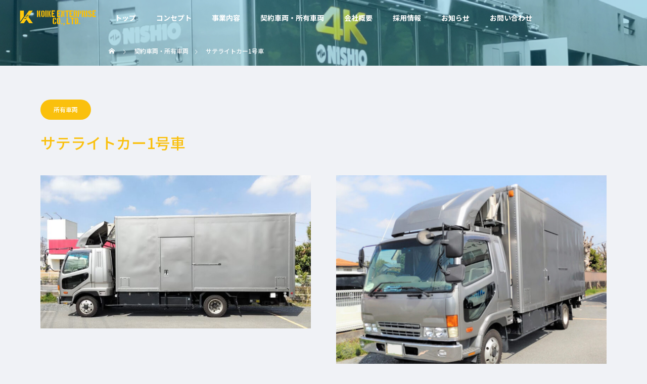

--- FILE ---
content_type: text/html; charset=UTF-8
request_url: https://www.koike-ep.com/vehicles-handled/%E3%82%B5%E3%83%86%E3%83%A9%E3%82%A4%E3%83%88%E3%82%AB%E3%83%BC1%E5%8F%B7%E8%BB%8A/
body_size: 12853
content:
<!DOCTYPE html>
<html class="pc" lang="ja">
<head>
<meta charset="UTF-8">
<!--[if IE]><meta http-equiv="X-UA-Compatible" content="IE=edge"><![endif]-->
<meta name="viewport" content="width=device-width">
<title>サテライトカー1号車 | 多用途支援車両の株式会社 小池エンタープライズ</title>
<meta name="description" content="東京都世田谷区の株式会社小池エンタープライズは、放送中継車を主とした車両管理・運転代行と様々な現場に応じた各種支援車両を長年、お客様に提供してまいりました。 特に運転代行は経験を積んだ熟練ドライバーが在籍しており急なドライバー不足の際も安心してご用命いただけます。お気軽にお問い合わせください。">
<link rel="pingback" href="https://www.koike-ep.com/xmlrpc.php">
<link rel="shortcut icon" href="https://www.koike-ep.com/wp-content/uploads/2023/03/favicon.png">
<meta name='robots' content='max-image-preview:large' />
	<style>img:is([sizes="auto" i], [sizes^="auto," i]) { contain-intrinsic-size: 3000px 1500px }</style>
	<link rel="alternate" type="application/rss+xml" title="多用途支援車両の株式会社 小池エンタープライズ &raquo; フィード" href="https://www.koike-ep.com/feed/" />
<link rel='stylesheet' id='style-css' href='https://www.koike-ep.com/wp-content/themes/drop_tcd087/style.css?ver=2.0.1' type='text/css' media='all' />
<link rel='stylesheet' id='wp-block-library-css' href='https://www.koike-ep.com/wp-includes/css/dist/block-library/style.min.css?ver=6.7.4' type='text/css' media='all' />
<style id='classic-theme-styles-inline-css' type='text/css'>
/*! This file is auto-generated */
.wp-block-button__link{color:#fff;background-color:#32373c;border-radius:9999px;box-shadow:none;text-decoration:none;padding:calc(.667em + 2px) calc(1.333em + 2px);font-size:1.125em}.wp-block-file__button{background:#32373c;color:#fff;text-decoration:none}
</style>
<style id='global-styles-inline-css' type='text/css'>
:root{--wp--preset--aspect-ratio--square: 1;--wp--preset--aspect-ratio--4-3: 4/3;--wp--preset--aspect-ratio--3-4: 3/4;--wp--preset--aspect-ratio--3-2: 3/2;--wp--preset--aspect-ratio--2-3: 2/3;--wp--preset--aspect-ratio--16-9: 16/9;--wp--preset--aspect-ratio--9-16: 9/16;--wp--preset--color--black: #000000;--wp--preset--color--cyan-bluish-gray: #abb8c3;--wp--preset--color--white: #ffffff;--wp--preset--color--pale-pink: #f78da7;--wp--preset--color--vivid-red: #cf2e2e;--wp--preset--color--luminous-vivid-orange: #ff6900;--wp--preset--color--luminous-vivid-amber: #fcb900;--wp--preset--color--light-green-cyan: #7bdcb5;--wp--preset--color--vivid-green-cyan: #00d084;--wp--preset--color--pale-cyan-blue: #8ed1fc;--wp--preset--color--vivid-cyan-blue: #0693e3;--wp--preset--color--vivid-purple: #9b51e0;--wp--preset--gradient--vivid-cyan-blue-to-vivid-purple: linear-gradient(135deg,rgba(6,147,227,1) 0%,rgb(155,81,224) 100%);--wp--preset--gradient--light-green-cyan-to-vivid-green-cyan: linear-gradient(135deg,rgb(122,220,180) 0%,rgb(0,208,130) 100%);--wp--preset--gradient--luminous-vivid-amber-to-luminous-vivid-orange: linear-gradient(135deg,rgba(252,185,0,1) 0%,rgba(255,105,0,1) 100%);--wp--preset--gradient--luminous-vivid-orange-to-vivid-red: linear-gradient(135deg,rgba(255,105,0,1) 0%,rgb(207,46,46) 100%);--wp--preset--gradient--very-light-gray-to-cyan-bluish-gray: linear-gradient(135deg,rgb(238,238,238) 0%,rgb(169,184,195) 100%);--wp--preset--gradient--cool-to-warm-spectrum: linear-gradient(135deg,rgb(74,234,220) 0%,rgb(151,120,209) 20%,rgb(207,42,186) 40%,rgb(238,44,130) 60%,rgb(251,105,98) 80%,rgb(254,248,76) 100%);--wp--preset--gradient--blush-light-purple: linear-gradient(135deg,rgb(255,206,236) 0%,rgb(152,150,240) 100%);--wp--preset--gradient--blush-bordeaux: linear-gradient(135deg,rgb(254,205,165) 0%,rgb(254,45,45) 50%,rgb(107,0,62) 100%);--wp--preset--gradient--luminous-dusk: linear-gradient(135deg,rgb(255,203,112) 0%,rgb(199,81,192) 50%,rgb(65,88,208) 100%);--wp--preset--gradient--pale-ocean: linear-gradient(135deg,rgb(255,245,203) 0%,rgb(182,227,212) 50%,rgb(51,167,181) 100%);--wp--preset--gradient--electric-grass: linear-gradient(135deg,rgb(202,248,128) 0%,rgb(113,206,126) 100%);--wp--preset--gradient--midnight: linear-gradient(135deg,rgb(2,3,129) 0%,rgb(40,116,252) 100%);--wp--preset--font-size--small: 13px;--wp--preset--font-size--medium: 20px;--wp--preset--font-size--large: 36px;--wp--preset--font-size--x-large: 42px;--wp--preset--spacing--20: 0.44rem;--wp--preset--spacing--30: 0.67rem;--wp--preset--spacing--40: 1rem;--wp--preset--spacing--50: 1.5rem;--wp--preset--spacing--60: 2.25rem;--wp--preset--spacing--70: 3.38rem;--wp--preset--spacing--80: 5.06rem;--wp--preset--shadow--natural: 6px 6px 9px rgba(0, 0, 0, 0.2);--wp--preset--shadow--deep: 12px 12px 50px rgba(0, 0, 0, 0.4);--wp--preset--shadow--sharp: 6px 6px 0px rgba(0, 0, 0, 0.2);--wp--preset--shadow--outlined: 6px 6px 0px -3px rgba(255, 255, 255, 1), 6px 6px rgba(0, 0, 0, 1);--wp--preset--shadow--crisp: 6px 6px 0px rgba(0, 0, 0, 1);}:where(.is-layout-flex){gap: 0.5em;}:where(.is-layout-grid){gap: 0.5em;}body .is-layout-flex{display: flex;}.is-layout-flex{flex-wrap: wrap;align-items: center;}.is-layout-flex > :is(*, div){margin: 0;}body .is-layout-grid{display: grid;}.is-layout-grid > :is(*, div){margin: 0;}:where(.wp-block-columns.is-layout-flex){gap: 2em;}:where(.wp-block-columns.is-layout-grid){gap: 2em;}:where(.wp-block-post-template.is-layout-flex){gap: 1.25em;}:where(.wp-block-post-template.is-layout-grid){gap: 1.25em;}.has-black-color{color: var(--wp--preset--color--black) !important;}.has-cyan-bluish-gray-color{color: var(--wp--preset--color--cyan-bluish-gray) !important;}.has-white-color{color: var(--wp--preset--color--white) !important;}.has-pale-pink-color{color: var(--wp--preset--color--pale-pink) !important;}.has-vivid-red-color{color: var(--wp--preset--color--vivid-red) !important;}.has-luminous-vivid-orange-color{color: var(--wp--preset--color--luminous-vivid-orange) !important;}.has-luminous-vivid-amber-color{color: var(--wp--preset--color--luminous-vivid-amber) !important;}.has-light-green-cyan-color{color: var(--wp--preset--color--light-green-cyan) !important;}.has-vivid-green-cyan-color{color: var(--wp--preset--color--vivid-green-cyan) !important;}.has-pale-cyan-blue-color{color: var(--wp--preset--color--pale-cyan-blue) !important;}.has-vivid-cyan-blue-color{color: var(--wp--preset--color--vivid-cyan-blue) !important;}.has-vivid-purple-color{color: var(--wp--preset--color--vivid-purple) !important;}.has-black-background-color{background-color: var(--wp--preset--color--black) !important;}.has-cyan-bluish-gray-background-color{background-color: var(--wp--preset--color--cyan-bluish-gray) !important;}.has-white-background-color{background-color: var(--wp--preset--color--white) !important;}.has-pale-pink-background-color{background-color: var(--wp--preset--color--pale-pink) !important;}.has-vivid-red-background-color{background-color: var(--wp--preset--color--vivid-red) !important;}.has-luminous-vivid-orange-background-color{background-color: var(--wp--preset--color--luminous-vivid-orange) !important;}.has-luminous-vivid-amber-background-color{background-color: var(--wp--preset--color--luminous-vivid-amber) !important;}.has-light-green-cyan-background-color{background-color: var(--wp--preset--color--light-green-cyan) !important;}.has-vivid-green-cyan-background-color{background-color: var(--wp--preset--color--vivid-green-cyan) !important;}.has-pale-cyan-blue-background-color{background-color: var(--wp--preset--color--pale-cyan-blue) !important;}.has-vivid-cyan-blue-background-color{background-color: var(--wp--preset--color--vivid-cyan-blue) !important;}.has-vivid-purple-background-color{background-color: var(--wp--preset--color--vivid-purple) !important;}.has-black-border-color{border-color: var(--wp--preset--color--black) !important;}.has-cyan-bluish-gray-border-color{border-color: var(--wp--preset--color--cyan-bluish-gray) !important;}.has-white-border-color{border-color: var(--wp--preset--color--white) !important;}.has-pale-pink-border-color{border-color: var(--wp--preset--color--pale-pink) !important;}.has-vivid-red-border-color{border-color: var(--wp--preset--color--vivid-red) !important;}.has-luminous-vivid-orange-border-color{border-color: var(--wp--preset--color--luminous-vivid-orange) !important;}.has-luminous-vivid-amber-border-color{border-color: var(--wp--preset--color--luminous-vivid-amber) !important;}.has-light-green-cyan-border-color{border-color: var(--wp--preset--color--light-green-cyan) !important;}.has-vivid-green-cyan-border-color{border-color: var(--wp--preset--color--vivid-green-cyan) !important;}.has-pale-cyan-blue-border-color{border-color: var(--wp--preset--color--pale-cyan-blue) !important;}.has-vivid-cyan-blue-border-color{border-color: var(--wp--preset--color--vivid-cyan-blue) !important;}.has-vivid-purple-border-color{border-color: var(--wp--preset--color--vivid-purple) !important;}.has-vivid-cyan-blue-to-vivid-purple-gradient-background{background: var(--wp--preset--gradient--vivid-cyan-blue-to-vivid-purple) !important;}.has-light-green-cyan-to-vivid-green-cyan-gradient-background{background: var(--wp--preset--gradient--light-green-cyan-to-vivid-green-cyan) !important;}.has-luminous-vivid-amber-to-luminous-vivid-orange-gradient-background{background: var(--wp--preset--gradient--luminous-vivid-amber-to-luminous-vivid-orange) !important;}.has-luminous-vivid-orange-to-vivid-red-gradient-background{background: var(--wp--preset--gradient--luminous-vivid-orange-to-vivid-red) !important;}.has-very-light-gray-to-cyan-bluish-gray-gradient-background{background: var(--wp--preset--gradient--very-light-gray-to-cyan-bluish-gray) !important;}.has-cool-to-warm-spectrum-gradient-background{background: var(--wp--preset--gradient--cool-to-warm-spectrum) !important;}.has-blush-light-purple-gradient-background{background: var(--wp--preset--gradient--blush-light-purple) !important;}.has-blush-bordeaux-gradient-background{background: var(--wp--preset--gradient--blush-bordeaux) !important;}.has-luminous-dusk-gradient-background{background: var(--wp--preset--gradient--luminous-dusk) !important;}.has-pale-ocean-gradient-background{background: var(--wp--preset--gradient--pale-ocean) !important;}.has-electric-grass-gradient-background{background: var(--wp--preset--gradient--electric-grass) !important;}.has-midnight-gradient-background{background: var(--wp--preset--gradient--midnight) !important;}.has-small-font-size{font-size: var(--wp--preset--font-size--small) !important;}.has-medium-font-size{font-size: var(--wp--preset--font-size--medium) !important;}.has-large-font-size{font-size: var(--wp--preset--font-size--large) !important;}.has-x-large-font-size{font-size: var(--wp--preset--font-size--x-large) !important;}
:where(.wp-block-post-template.is-layout-flex){gap: 1.25em;}:where(.wp-block-post-template.is-layout-grid){gap: 1.25em;}
:where(.wp-block-columns.is-layout-flex){gap: 2em;}:where(.wp-block-columns.is-layout-grid){gap: 2em;}
:root :where(.wp-block-pullquote){font-size: 1.5em;line-height: 1.6;}
</style>
<link rel='stylesheet' id='wp-show-posts-css' href='https://www.koike-ep.com/wp-content/plugins/wp-show-posts/css/wp-show-posts-min.css?ver=1.1.4' type='text/css' media='all' />
<script type="text/javascript" src="https://www.koike-ep.com/wp-includes/js/jquery/jquery.min.js?ver=3.7.1" id="jquery-core-js"></script>
<script type="text/javascript" src="https://www.koike-ep.com/wp-includes/js/jquery/jquery-migrate.min.js?ver=3.4.1" id="jquery-migrate-js"></script>
<link rel="https://api.w.org/" href="https://www.koike-ep.com/wp-json/" /><link rel="canonical" href="https://www.koike-ep.com/vehicles-handled/%e3%82%b5%e3%83%86%e3%83%a9%e3%82%a4%e3%83%88%e3%82%ab%e3%83%bc1%e5%8f%b7%e8%bb%8a/" />
<link rel='shortlink' href='https://www.koike-ep.com/?p=127' />
<link rel="alternate" title="oEmbed (JSON)" type="application/json+oembed" href="https://www.koike-ep.com/wp-json/oembed/1.0/embed?url=https%3A%2F%2Fwww.koike-ep.com%2Fvehicles-handled%2F%25e3%2582%25b5%25e3%2583%2586%25e3%2583%25a9%25e3%2582%25a4%25e3%2583%2588%25e3%2582%25ab%25e3%2583%25bc1%25e5%258f%25b7%25e8%25bb%258a%2F" />
<link rel="alternate" title="oEmbed (XML)" type="text/xml+oembed" href="https://www.koike-ep.com/wp-json/oembed/1.0/embed?url=https%3A%2F%2Fwww.koike-ep.com%2Fvehicles-handled%2F%25e3%2582%25b5%25e3%2583%2586%25e3%2583%25a9%25e3%2582%25a4%25e3%2583%2588%25e3%2582%25ab%25e3%2583%25bc1%25e5%258f%25b7%25e8%25bb%258a%2F&#038;format=xml" />
<meta name="generator" content="Site Kit by Google 1.98.0" />
<link rel="stylesheet" href="https://www.koike-ep.com/wp-content/themes/drop_tcd087/css/design-plus.css?ver=2.0.1">
<link rel="stylesheet" href="https://www.koike-ep.com/wp-content/themes/drop_tcd087/css/sns-botton.css?ver=2.0.1">
<link rel="stylesheet" media="screen and (max-width:1151px)" href="https://www.koike-ep.com/wp-content/themes/drop_tcd087/css/responsive.css?ver=2.0.1">
<link rel="stylesheet" media="screen and (max-width:1151px)" href="https://www.koike-ep.com/wp-content/themes/drop_tcd087/css/footer-bar.css?ver=2.0.1">

<script src="https://www.koike-ep.com/wp-content/themes/drop_tcd087/js/jquery.easing.1.4.js?ver=2.0.1"></script>
<script src="https://www.koike-ep.com/wp-content/themes/drop_tcd087/js/jscript.js?ver=2.0.1"></script>
<script src="https://www.koike-ep.com/wp-content/themes/drop_tcd087/js/jquery.cookie.min.js?ver=2.0.1"></script>
<script src="https://www.koike-ep.com/wp-content/themes/drop_tcd087/js/comment.js?ver=2.0.1"></script>
<script src="https://www.koike-ep.com/wp-content/themes/drop_tcd087/js/parallax.js?ver=2.0.1"></script>

<link rel="stylesheet" href="https://www.koike-ep.com/wp-content/themes/drop_tcd087/js/simplebar.css?ver=2.0.1">
<script src="https://www.koike-ep.com/wp-content/themes/drop_tcd087/js/simplebar.min.js?ver=2.0.1"></script>


<script src="https://www.koike-ep.com/wp-content/themes/drop_tcd087/js/header_fix.js?ver=2.0.1"></script>
<script src="https://www.koike-ep.com/wp-content/themes/drop_tcd087/js/header_fix_mobile.js?ver=2.0.1"></script>

<script type="text/javascript">
jQuery(document).ready(function($){
  if ($.cookie('close_header_message') == 'on') {
    $('#header_message').hide();
  }
  $('#close_header_message').click(function() {
    $('#header_message').hide();
    $.cookie('close_header_message', 'on', {
      path:'/'
    });
  });
});
</script>

<style type="text/css">
body { font-size:18px; }
.common_headline { font-size:40px; }
@media screen and (max-width:750px) {
  body { font-size:16px; }
  .common_headline { font-size:30px; }
}
body, input, textarea { font-family: Arial, "Hiragino Sans", "ヒラギノ角ゴ ProN", "Hiragino Kaku Gothic ProN", "游ゴシック", YuGothic, "メイリオ", Meiryo, sans-serif; }

.rich_font, .p-vertical { font-family: Arial, "Hiragino Sans", "ヒラギノ角ゴ ProN", "Hiragino Kaku Gothic ProN", "游ゴシック", YuGothic, "メイリオ", Meiryo, sans-serif; font-weight:600; }

.rich_font_type1 { font-family: Arial, "ヒラギノ角ゴ ProN W3", "Hiragino Kaku Gothic ProN", "メイリオ", Meiryo, sans-serif; font-weight:600; }
.rich_font_type2 { font-family: Arial, "Hiragino Sans", "ヒラギノ角ゴ ProN", "Hiragino Kaku Gothic ProN", "游ゴシック", YuGothic, "メイリオ", Meiryo, sans-serif; font-weight:600; }
.rich_font_type3 { font-family: "Times New Roman" , "游明朝" , "Yu Mincho" , "游明朝体" , "YuMincho" , "ヒラギノ明朝 Pro W3" , "Hiragino Mincho Pro" , "HiraMinProN-W3" , "HGS明朝E" , "ＭＳ Ｐ明朝" , "MS PMincho" , serif; font-weight:600; }

#header_logo .logo_text { color:#ffffff; font-size:32px; }
#footer_logo .logo_text { font-size:15px; }
@media screen and (max-width:1151px) {
  #header_logo .logo_text { font-size:24px; }
  #footer_logo .logo_text { font-size:13px; }
}
.pc #header:after { background:rgba(0,0,128,1); }
.pc #header:hover:after { background:rgba(0,0,128,1); }
body.home #global_menu > ul > li.current-menu-item > a { color:#fff; }
#global_menu > ul > li > a:hover, #global_menu > ul > li.current-menu-item > a, body.home #global_menu > ul > li.current-menu-item > a:hover, #global_menu > ul > li.active > a { color:#cccccc; }
#global_menu ul ul a { background:#000080; }
#global_menu ul ul a:hover { background:#00005e; }
.mobile #header:after { background:rgba(0,0,128,1); }
.mobile #header:hover:after { background:rgba(0,0,128,1); }
.mobile body.home.no_index_header_content #header { background:rgba(0,0,128,1); }
#drawer_menu { color:#ffffff; background:#000080; }
#drawer_menu a { color:#ffffff; }
#drawer_menu a:hover { color:#fac00d; }
#mobile_menu a { color:#ffffff; border-color:#444444; }
#mobile_menu li li a { background:#333333; }
#mobile_menu a:hover, #drawer_menu .close_button:hover, #mobile_menu .child_menu_button:hover { color:#ffffff; background:#0023a3; }
#mobile_menu .child_menu_button .icon:before, #mobile_menu .child_menu_button:hover .icon:before { color:#ffffff; }
#footer_banner_content .catch { color:#ffffff; font-size:65px; }
#footer_banner_content .desc { color:#ffffff; }
@media screen and (max-width:750px) {
  #footer_banner_content .catch { font-size:40px; }
}
#footer_banner_content .overlay {
  background: -moz-linear-gradient(top, rgba(0,97,150,0.8) 0%, rgba(0,19,61,0.8) 100%);
  background: -webkit-linear-gradient(top, rgba(0,97,150,0.8) 0%,rgba(0,19,61,0.8) 100%);
  background: linear-gradient(to bottom, rgba(0,97,150,0.8) 0%,rgba(0,19,61,0.8) 100%);
}
#footer_message { font-size:18px; }
#copyright { color:#ffffff; background:#10108d; }
#return_top a:before { color:#ffffff; }
#return_top a { background:#000080; }
#return_top a:hover { background:#fac00d; }
@media screen and (max-width:750px) {
  #footer_message { font-size:15px; }
}
.author_profile .avatar_area img, .animate_image img, .animate_background .image {
  width:100%; height:auto;
  -webkit-transition: transform  0.5s ease;
  transition: transform  0.5s ease;
}
.author_profile a.avatar:hover img, .animate_image:hover img, .animate_background:hover .image {
  -webkit-transform: scale(1.2);
  transform: scale(1.2);
}


a { color:#000; }
#header_message a { color:#000080; }

.faq_list .question.active, .faq_list .question:hover
  { color:#000080; }

.faq_list .question:hover:before, .faq_list .question:hover:after, .faq_list .question.active:before, .faq_list .question.active:after,
  .page_navi a:hover, #post_pagination a:hover
    { background:#000080; }

.page_navi a:hover, #post_pagination a:hover
  { border-color:#000080; }

.interview_list .link:hover .title_area, .cb_image_carousel .carousel_arrow:hover:before, #search_box .button label:hover:before, .design_select_box:hover label:after, #single_tab_post_list .carousel_arrow:hover:before,
  #news_carousel_wrap .carousel_arrow:hover:before, #header_logo a:hover .logo_text
    { color:#fac00d; }
@media screen and (max-width:750px) {
  body.single-interview #bread_crumb li a:hover, body.single-interview #bread_crumb li.home a:hover:before
    { color:#fac00d !important; }
}

#p_readmore .button:hover, .c-pw__btn:hover, #comment_tab li a:hover,
  #submit_comment:hover, #cancel_comment_reply a:hover, #wp-calendar #prev a:hover, #wp-calendar #next a:hover, #wp-calendar td a:hover
    { background-color:#fac00d; }

#comment_textarea textarea:focus, .c-pw__box-input:focus
  { border-color:#fac00d; }

a:hover, #header_logo a:hover, #footer a:hover, #footer_social_link li a:hover:before, #next_prev_post a:hover,
.single_copy_title_url_btn:hover, .tcdw_search_box_widget .search_area .search_button:hover:before,
#single_author_title_area .author_link li a:hover:before, .author_profile a:hover, .author_profile .author_link li a:hover:before, #post_meta_bottom a:hover, .cardlink_title a:hover,
.comment a:hover, .comment_form_wrapper a:hover, #searchform .submit_button:hover:before, .p-dropdown__title:hover:after
  { color:#2e2e8c; }

.post_content a { color:#000000; }
.post_content a:hover { color:#fac00d; }

.design_button.type1 a { color:#ffffff !important; background:#000080; }
.design_button.type1 a:hover { color:#ffffff !important; background:#fac00d; }
.interview_cat_id12 { background-color:#fac00d; color:#ffffff !important; }
.interview_cat_id12:hover { background-color:#ddb11f; color:#ffffff !important; }
.interview_cat_id13 { background-color:#000080; color:#ffffff !important; }
.interview_cat_id13:hover { background-color:#ffffff; color:#0057a3 !important; }
/*font*/
body#body {
    font-family: 'Noto Sans JP', sans-serif;
}
/*header*/
#header {
    border: none;
}
/*#header_logo .logo {
    margin-top: 50px;
}*/
.term-car01 #page_header .headline, .term-car02 #page_header .headline{
    font-family: Arial, "Hiragino Sans", "ヒラギノ角ゴ ProN", "Hiragino Kaku Gothic ProN", "游ゴシック", YuGothic, "メイリオ", Meiryo, sans-serif;
}
#side_menu nav ul li {
    font-size: 15px;
}
#side_menu_logo img {
    width: 90%;
}
#side_menu nav ul li a, #side_menu .sub-menu a {
    height: 40px;
    line-height: 40px;
}
#header_sns {
    position: absolute;
    bottom: 0px;
}
#side_menu nav ul li:nth-of-type(9) {
    font-size: 14px;
}
.item.slick-slide {
    height: 449px;
    overflow: hidden;
}
.content.content3.animate_item.inview_mobile.animate_mobile.animate {
    display: none;
}
h3.cb_headline {
    font-family: 'Saira Stencil One', cursive;
    font-size: 85px;
    text-align: left;
    color: #000080;
}
.cb_image_carousel .desc {
    color: #10108d;
}
.common_headline {
    font-weight: 500 !important;
}
div#cb_content_1, div#cb_content_4, .cb_free_space.num6 {
    background: linear-gradient(to right, #fff 0%, #fff 30%, #f0f2f6 30%, #f0f2f6 100%);
}
div#cb_content_4 .design_button.type1 {
    text-align: center;
}
#main_contents {
    padding: 120px 0 150px;
    width: 1120px !important;
}
.home div#cb_content_6 {
    padding: 100px 0 0;
}
.box_content .headline {
    font-family: 'Saira Stencil One', cursive;
}
/*.home div#cb_content_6 {
    padding: 0px 0 0;
}*/
.banner_content.num5 .catch, .banner_content.num6 .catch, .banner_content.num7 .catch, .banner_content.num8 .catch, .banner_content.num9 .catch {
    color: #ffffff;
    font-size: 65px;
    font-family: 'Saira Stencil One', cursive;
    font-size: 85px;
    font-weight: 500;
    text-align: left;
}
.num4 .design_button {
    text-align: left;
}
.banner_content.num5 .design_button.type3 a {
    text-align: center;
}
.banner_content_inner{
   text-align: left;
}
article.wp-show-posts-single {
    padding-bottom: 10px;
    margin-bottom: 2em !important;
    border-bottom: 1px solid #d3dbe2;
}
.cb_free_space.num6 {
    padding: 100px 0;
}
div#cb_content_6 h2.ttl01 {
    color: #000080;
}
.cb_free_space.num6 .post_content {
    width: 850px;
    margin-left: auto;
    margin-right: auto;
}
section#wpsp-162 {
    background: #fff;
    padding: 20px;
    margin-bottom: 25px;
}
.wp-show-posts-entry-title a {
    font-size: 17px;
}
/*page*/
#page_header {
    height: 350px;
 }
#page_header .headline {
    font-family: 'Saira Stencil One', cursive;
}
#page_header .desc:before, #page_header .desc:after {
    content: "／";
}
h2.ttl01 {
    color: #d3dbe2;
    font-size: 85px;
    font-family: 'Saira Stencil One', cursive;
    text-shadow: 1px 1px 1px #fff;
    font-weight: 500;
}
.post_content h3 {
    font-size: 22px;
    color: #000080;
    text-shadow: 1px 1px 1px #fff;
}
.archive #page_header h2 {
    font-size: 65px;
}
#archive_interview_list .title {
    font-size: 30px;
    color: #fac00d;
}
div#plan_page_content {
    background: linear-gradient(to right, #fff 0%, #fff 30%, #f0f2f6 30%, #f0f2f6 100%);
}
body#body.archive, #body.single {
    background: #f0f2f6;
}
/*footer*/
div#footer_banner_content .banner_content_inner {
    text-align: center;
    padding-top: 175px;
    background: url(https://www.koike-ep.com/wp-content/uploads/2023/02/logo01.png)no-repeat top center;
}
#footer_banner_content .catch {
    color: #ffffff;
    font-size: 65px;
    font-family: 'Saira Stencil One', cursive;
    font-weight: 500;
}
#footer_bottom {
    height: 60px;
    background: #1f1fc1;
}
#footer_logo .logo a {
    color: #ffc100;
}
div#footer_banner_content .design_button.type1 a {
    background: #fac00d;
}
div#footer_banner_content .design_button.type1 a:hover{
    background: #000080;
}
/*車両*/
.term-car01 h2.headline, .term-car02 h2.headline {
    font-family: Arial, "Hiragino Sans", "ヒラギノ角ゴ ProN", "Hiragino Kaku Gothic ProN", "游ゴシック", YuGothic, "メイリオ", Meiryo, sans-serif;
    font-weight: 600;
    font-size: 55px !important;
}
.cta_type1 {
    width: 100%;
    height: 100px;
}
.cat_rap {
    margin-bottom: 100px;
    text-align: center;
}
.cat_rap ul {
    display: flex;
}
.cat_rap li {
    width: 50%;
}
.cat_rap li a {
    display: block;
    background: #e0e0e0;
    padding: 25px;
    border: 2px solid #f0f2f6;
}
.cat_rap li a:hover{
  background: #10108d;
 color:#fff;
}
div#footer_banner_content .banner_content_inner {
    text-align: center;
    padding-top: 0;
    padding-bottom: 215px;
    background: url(https://www.koike-ep.com/wp-content/uploads/2023/02/logo01.png)no-repeat bottom center;
}
#interview_title_area {
    height: 0 !important;
}
.single .title_area br {
    display: none;
}
div#footer_logo {
    display: none;
}
#footer_sns {
    position: absolute;
    right: 50%;
    top: 0;
    z-index: 3;
}
.sns_button_list li a {
    width: 40px;
    height: 40px;
    line-height: 40px;
}
.sns_button_list li a:before {
    font-family: 'design_plus';
    color: #fff;
    font-size: 40px;
    display: block;
    position: absolute;
    top: 0px;
    left: 0;
    right: 0;
}
.sns_button_list li {
    margin: 10px 5px;
}
 
div#plan_nav.service_wrap {
    background: #d3dbe2;
}
.service_wrap #plan_nav_inner {
    border-right: 1px solid #fff;
}
.service_wrap #plan_nav_inner .item {
    border-left: 1px solid #fff;
}
.service_wrap #plan_nav_inner .item .title {
    font-size: 20px;
}
#footer_sns {
    position: absolute;
    right: 50%;
    top: 0;
    z-index: 3;
    margin-right: -25px;
}
@media screen and (max-width: 1280px){
img.logo_image.pc {
    max-width: 170px;
    height: auto;
}
}
@media screen and (max-width: 1050px){
#archive_interview_list .item {
    height: 250px;
}
}
@media screen and (min-width:768px) {
#archive_interview_list .category {
    position: absolute;
    top: 0px;
    left: 20px;
    z-index: 2;
}
#interview_title_area .title_area {
    padding: 50px 50px;
    position: absolute;
    left: 0px;
    bottom: 0px;
    z-index: 3;
    color: #fac00d;
    padding-left: 0 !important;
}
#interview_title_area .category {
    position: absolute;
    top: -150px;
    left: 0;
    z-index: 3;
}
#interview_title_area .title {
    font-size: 30px;
}
}
@media screen and (min-width:767px) {
#archive_interview_list .item {
    width: 100%;
    height: 380px;
    margin: 0 0 80px 0px;
}
#archive_interview_list .image_wrap {
    height: 365px;
}
#archive_interview_list .image_wrap {
    height: 365px;
    width: 50%;
    float: left;
}
#archive_interview_list .title_area {
    width: 50%;
    float: left;
    border: none !importamt;
    margin-top: 50px;
}
#archive_interview_list .title_area {
    border: none;
}
#archive_interview_list .title {
    position: initial;
}
}
@media screen and (max-width:768px) {
#header_logo .logo {
    margin-top: 0;
}
.item.slick-slide {
    height: initial;
}
.cb_free_space.num6 .post_content {
    width: 95%;
}
h3.cb_headline {
    font-size: 2.2rem;
    text-align: center;
}
h2.ttl01 {
    font-size: 2.2rem;
    text-align: center;
}
div#index_content_builder {
    overflow: hidden;
}
div#footer_banner_content .banner_content_inner {
    padding-top: 0;
    background: url(https://www.koike-ep.com//wp-content/uploads/2023/02/logo01.png)no-repeat bottom center;
    background-size: 95%;
    padding-bottom: 150px;
}
#main_contents {
    width: 95% !important;
    padding: 50px 0 50px;
}
.archive #page_header h2 {
    font-size: 30px;
}
.shingle div#container {
    overflow: hidden;
}
body.single-interview #main_contents {
    padding: 0;
}
#archive_interview_list .title {
    font-size: 20px;
}
#header_logo .logo_image.mobile {
   max-width: 200px;
    height: auto;
}
}.styled_h2 {
  font-size:26px !important; text-align:left; color:#ffffff; background:#000000;  border-top:0px solid #dddddd;
  border-bottom:0px solid #dddddd;
  border-left:0px solid #dddddd;
  border-right:0px solid #dddddd;
  padding:15px 15px 15px 15px !important;
  margin:0px 0px 30px !important;
}
.styled_h3 {
  font-size:22px !important; text-align:left; color:#000000;   border-top:0px solid #dddddd;
  border-bottom:0px solid #dddddd;
  border-left:2px solid #000000;
  border-right:0px solid #dddddd;
  padding:6px 0px 6px 16px !important;
  margin:0px 0px 30px !important;
}
.styled_h4 {
  font-size:18px !important; text-align:left; color:#000000;   border-top:0px solid #dddddd;
  border-bottom:1px solid #dddddd;
  border-left:0px solid #dddddd;
  border-right:0px solid #dddddd;
  padding:3px 0px 3px 20px !important;
  margin:0px 0px 30px !important;
}
.styled_h5 {
  font-size:14px !important; text-align:left; color:#000000;   border-top:0px solid #dddddd;
  border-bottom:1px solid #dddddd;
  border-left:0px solid #dddddd;
  border-right:0px solid #dddddd;
  padding:3px 0px 3px 24px !important;
  margin:0px 0px 30px !important;
}
.q_custom_button1 {
  color:#ffffff !important;
  border-color:rgba(83,83,83,1);
}
.q_custom_button1.animation_type1 { background:#535353; }
.q_custom_button1:hover, .q_custom_button1:focus {
  color:#ffffff !important;
  border-color:rgba(125,125,125,1);
}
.q_custom_button1.animation_type1:hover { background:#7d7d7d; }
.q_custom_button1:before { background:#7d7d7d; }
.q_custom_button2 {
  color:#ffffff !important;
  border-color:rgba(83,83,83,1);
}
.q_custom_button2.animation_type1 { background:#535353; }
.q_custom_button2:hover, .q_custom_button2:focus {
  color:#ffffff !important;
  border-color:rgba(125,125,125,1);
}
.q_custom_button2.animation_type1:hover { background:#7d7d7d; }
.q_custom_button2:before { background:#7d7d7d; }
.speech_balloon_left1 .speach_balloon_text { background-color: #ffdfdf; border-color: #ffdfdf; color: #000000 }
.speech_balloon_left1 .speach_balloon_text::before { border-right-color: #ffdfdf }
.speech_balloon_left1 .speach_balloon_text::after { border-right-color: #ffdfdf }
.speech_balloon_left2 .speach_balloon_text { background-color: #ffffff; border-color: #ff5353; color: #000000 }
.speech_balloon_left2 .speach_balloon_text::before { border-right-color: #ff5353 }
.speech_balloon_left2 .speach_balloon_text::after { border-right-color: #ffffff }
.speech_balloon_right1 .speach_balloon_text { background-color: #ccf4ff; border-color: #ccf4ff; color: #000000 }
.speech_balloon_right1 .speach_balloon_text::before { border-left-color: #ccf4ff }
.speech_balloon_right1 .speach_balloon_text::after { border-left-color: #ccf4ff }
.speech_balloon_right2 .speach_balloon_text { background-color: #ffffff; border-color: #0789b5; color: #000000 }
.speech_balloon_right2 .speach_balloon_text::before { border-left-color: #0789b5 }
.speech_balloon_right2 .speach_balloon_text::after { border-left-color: #ffffff }
.qt_google_map .pb_googlemap_custom-overlay-inner { background:#000080; color:#ffffff; }
.qt_google_map .pb_googlemap_custom-overlay-inner::after { border-color:#000080 transparent transparent transparent; }
</style>

<style id="current-page-style" type="text/css">
#interview_title_area .catch { font-size:28px; }
#interview_nav .headline { font-size:24px; }
#related_interview .headline { font-size:24px; }
#related_interview .catch { font-size:16px; }
@media screen and (max-width:750px) {
  #page_header .headline { font-size:18px; }
  #interview_nav .headline { font-size:20px; }
  #related_interview .headline { font-size:20px; }
  #related_interview .catch { font-size:14px; }
}
#page_header .overlay {
  background: -moz-linear-gradient(top, rgba(0,142,191,0.3) 0%, rgba(0,111,56,0.3) 100%);
  background: -webkit-linear-gradient(top, rgba(0,142,191,0.3) 0%,rgba(0,111,56,0.3) 100%);
  background: linear-gradient(to bottom, rgba(0,142,191,0.3) 0%,rgba(0,111,56,0.3) 100%);
}
#interview_title_area {
    height: 600px;
}#site_wrap { display:none; }
#site_loader_overlay {
  background:#000080;
  opacity: 1;
  position: fixed;
  top: 0px;
  left: 0px;
  width: 100%;
  height: 100%;
  width: 100%;
  height: 100vh;
  z-index: 99999;
}
#site_loader_overlay.slide_up {
  top:-100vh; opacity:0;
  -webkit-transition: transition: top 0.7s cubic-bezier(0.83, 0, 0.17, 1) 0.4s, opacity 0s cubic-bezier(0.83, 0, 0.17, 1) 1.5s;
  transition: top 0.7s cubic-bezier(0.83, 0, 0.17, 1) 0.4s, opacity 0s cubic-bezier(0.83, 0, 0.17, 1) 1.5s;
}
#site_loader_overlay.slide_down {
  top:100vh; opacity:0;
  -webkit-transition: transition: top 0.7s cubic-bezier(0.83, 0, 0.17, 1) 0.4s, opacity 0s cubic-bezier(0.83, 0, 0.17, 1) 1.5s;
  transition: top 0.7s cubic-bezier(0.83, 0, 0.17, 1) 0.4s, opacity 0s cubic-bezier(0.83, 0, 0.17, 1) 1.5s;
}
#site_loader_overlay.slide_left {
  left:-100%; opactiy:0;
  -webkit-transition: transition: left 0.7s cubic-bezier(0.83, 0, 0.17, 1) 0.4s, opacity 0s cubic-bezier(0.83, 0, 0.17, 1) 1.5s;
  transition: left 0.7s cubic-bezier(0.83, 0, 0.17, 1) 0.4s, opacity 0s cubic-bezier(0.83, 0, 0.17, 1) 1.5s;
}
#site_loader_overlay.slide_right {
  left:100%; opactiy:0;
  -webkit-transition: transition: left 0.7s cubic-bezier(0.83, 0, 0.17, 1) 0.4s, opacity 0s cubic-bezier(0.83, 0, 0.17, 1) 1.5s;
  transition: left 0.7s cubic-bezier(0.83, 0, 0.17, 1) 0.4s, opacity 0s cubic-bezier(0.83, 0, 0.17, 1) 1.5s;
}
#site_loader_logo { position:relative; width:100%; height:100%; }
#site_loader_logo_inner {
  position:absolute; text-align:center; width:100%;
  top:50%; -ms-transform: translateY(-50%); -webkit-transform: translateY(-50%); transform: translateY(-50%);
}
#site_loader_overlay.active #site_loader_logo_inner {
  opacity:0;
  -webkit-transition: all 1.0s cubic-bezier(0.22, 1, 0.36, 1) 0s; transition: all 1.0s cubic-bezier(0.22, 1, 0.36, 1) 0s;
}
#site_loader_logo img.mobile { display:none; }
#site_loader_logo .catch { line-height:1.6; padding:0 50px; width:100%; -webkit-box-sizing:border-box; box-sizing:border-box; }
#site_loader_logo_inner .message { text-align:left; margin:30px auto 0; display:table; }
#site_loader_logo.no_logo .message { margin-top:0 !important; }
#site_loader_logo_inner .message.type2 { text-align:center; }
#site_loader_logo_inner .message.type3 { text-align:right; }
#site_loader_logo_inner .message_inner { display:inline; line-height:1.5; margin:0; }
@media screen and (max-width:750px) {
  #site_loader_logo.has_mobile_logo img.pc { display:none; }
  #site_loader_logo.has_mobile_logo img.mobile { display:inline; }
  #site_loader_logo .message { margin:23px auto 0; }
  #site_loader_logo .catch { padding:0 20px; }
}

/* ----- animation ----- */
#site_loader_logo .logo_image { opacity:0; }
#site_loader_logo .catch { opacity:0; }
#site_loader_logo .message { opacity:0; }
#site_loader_logo.active .logo_image {
  -webkit-animation: opacityAnimation 1.4s ease forwards 0.5s;
  animation: opacityAnimation 1.4s ease forwards 0.5s;
}
#site_loader_logo img.use_logo_animation {
	position:relative;
  -webkit-animation: slideUpDown 1.5s ease-in-out infinite 0s;
  animation: slideUpDown 1.5s ease-in-out infinite 0s;
}
#site_loader_logo.active .catch {
  -webkit-animation: opacityAnimation 1.4s ease forwards 0.5s;
  animation: opacityAnimation 1.4s ease forwards 0.5s;
}
#site_loader_logo.active .message {
  -webkit-animation: opacityAnimation 1.4s ease forwards 1.5s;
  animation: opacityAnimation 1.4s ease forwards 1.5s;
}
#site_loader_logo_inner .text { display:inline; }
#site_loader_logo_inner .dot_animation_wrap { display:inline; margin:0 0 0 4px; position:absolute; }
#site_loader_logo_inner .dot_animation { display:inline; }
#site_loader_logo_inner i {
  width:2px; height:2px; margin:0 4px 0 0; border-radius:100%;
  display:inline-block; background:#000;
  -webkit-animation: loading-dots-middle-dots 0.5s linear infinite; -ms-animation: loading-dots-middle-dots 0.5s linear infinite; animation: loading-dots-middle-dots 0.5s linear infinite;
}
#site_loader_logo_inner i:first-child {
  opacity: 0;
  -webkit-animation: loading-dots-first-dot 0.5s infinite; -ms-animation: loading-dots-first-dot 0.5s linear infinite; animation: loading-dots-first-dot 0.5s linear infinite;
  -webkit-transform: translate(-4px); -ms-transform: translate(-4px); transform: translate(-4px);
}
#site_loader_logo_inner i:last-child {
  -webkit-animation: loading-dots-last-dot 0.5s linear infinite; -ms-animation: loading-dots-last-dot 0.5s linear infinite; animation: loading-dots-last-dot 0.5s linear infinite;
}
@-webkit-keyframes loading-dots-fadein{
  100% { opacity:1; }
}
@keyframes loading-dots-fadein{
  100% { opacity:1; }
}
@-webkit-keyframes loading-dots-first-dot {
  100% { -webkit-transform:translate(6px); -ms-transform:translate(6px); transform:translate(6px); opacity:1; }
}
@keyframes loading-dots-first-dot {
  100% {-webkit-transform:translate(6px);-ms-transform:translate(6px); transform:translate(6px); opacity:1; }
}
@-webkit-keyframes loading-dots-middle-dots { 
  100% { -webkit-transform:translate(6px); -ms-transform:translate(6px); transform:translate(6px) }
}
@keyframes loading-dots-middle-dots {
  100% { -webkit-transform:translate(6px); -ms-transform:translate(6px); transform:translate(6px) }
}
@-webkit-keyframes loading-dots-last-dot {
  100% { -webkit-transform:translate(6px); -ms-transform:translate(6px); transform:translate(6px); opacity:0; }
}
@keyframes loading-dots-last-dot {
  100% { -webkit-transform:translate(6px); -ms-transform:translate(6px); transform:translate(6px); opacity:0; }
}
#site_loader_animation {
  width: 48px;
  height: 48px;
  font-size: 10px;
  text-indent: -9999em;
  position: absolute;
  top: 0;
  left: 0;
	right: 0;
	bottom: 0;
	margin: auto;
  border: 3px solid rgba(0,0,0,0.2);
  border-top-color: #000000;
  border-radius: 50%;
  -webkit-animation: loading-circle 1.1s infinite linear;
  animation: loading-circle 1.1s infinite linear;
}
@-webkit-keyframes loading-circle {
  0% { -webkit-transform: rotate(0deg); transform: rotate(0deg); }
  100% { -webkit-transform: rotate(360deg); transform: rotate(360deg); }
}
@media only screen and (max-width: 767px) {
	#site_loader_animation { width: 30px; height: 30px; }
}
@keyframes loading-circle {
  0% { -webkit-transform: rotate(0deg); transform: rotate(0deg); }
  100% { -webkit-transform: rotate(360deg); transform: rotate(360deg); }
}
#site_loader_overlay.active #site_loader_animation {
  opacity:0;
  -webkit-transition: all 1.0s cubic-bezier(0.22, 1, 0.36, 1) 0s; transition: all 1.0s cubic-bezier(0.22, 1, 0.36, 1) 0s;
}
#site_loader_logo_inner .message { font-size:18px; color:#ffffff; }
#site_loader_logo_inner i { background:#ffffff; }
@media screen and (max-width:750px) {
  #site_loader_logo_inner .message { font-size:16px; }
  }
</style>

<script type="text/javascript">
jQuery(document).ready(function($){

  $("#header").hover(function(){
     $(this).addClass("active");
  }, function(){
     $(this).removeClass("active");
  });

  $("#global_menu li").hover(function(){
    if( $(this).hasClass('menu-item-has-children') ){
      $(">ul:not(:animated)",this).slideDown("fast");
      $(this).addClass("active");
    }
  }, function(){
    if( $(this).hasClass('menu-item-has-children') ){
      $(">ul",this).slideUp("fast");
      $(this).removeClass("active");
    }
  });

});
</script>
<link rel="preconnect" href="https://fonts.googleapis.com">
<link rel="preconnect" href="https://fonts.gstatic.com" crossorigin>
<link href="https://fonts.googleapis.com/css2?family=Noto+Sans+JP:wght@500;700&family=Saira+Stencil+One&display=swap" rel="stylesheet">
<!-- Google tag (gtag.js) -->
<script async src="https://www.googletagmanager.com/gtag/js?id=G-BLB4DPM29L"></script>
<script>
  window.dataLayer = window.dataLayer || [];
  function gtag(){dataLayer.push(arguments);}
  gtag('js', new Date());

  gtag('config', 'G-BLB4DPM29L');
</script>
<style>
.p-cta--1.cta_type3 .catch { font-size:26px; }
@media screen and (max-width:750px) {
  .p-cta--1.cta_type3 .catch { font-size:20px; }
}
.p-cta--1.cta_type3 .design_button.type3 a, .p-cta--1.cta_type3 .design_button.type4 a { color:#ffffff !important; border-color:#ffffff; }
.p-cta--1.cta_type3 .design_button.type3 a:hover, .p-cta--1.cta_type3 .design_button.type4 a:hover { color:#ffffff !important; border-color:#c90000; }
.p-cta--1.cta_type3 .design_button.type3 a:before, .p-cta--1.cta_type3 .design_button.type4 a:before { background:#c90000; }
.p-cta--2.cta_type1 .catch { font-size:32px; color: #ffffff; }
.p-cta--2.cta_type1 .desc { color: #ffffff; }
.p-cta--2.cta_type1 .overlay { background:rgba(0,0,0,0.5); }
@media screen and (max-width:750px) {
  .p-cta--2.cta_type1 .catch { font-size:20px; }
}
.p-cta--3.cta_type1 .catch { font-size:32px; color: #ffffff; }
.p-cta--3.cta_type1 .desc { color: #ffffff; }
.p-cta--3.cta_type1 .overlay { background:rgba(0,0,0,0.5); }
@media screen and (max-width:750px) {
  .p-cta--3.cta_type1 .catch { font-size:20px; }
}
.p-cta--3.cta_type1 .design_button.type1 a { color:#ffffff !important; background:#000080; }
.p-cta--3.cta_type1 .design_button.type1 a:hover { color:#ffffff !important; background:#fac00d; }
</style>
<style type="text/css">
.p-footer-cta--1.footer_cta_type1 { background:rgba(0,0,0,1);  }
.p-footer-cta--1.footer_cta_type1 .catch { color:#ffffff; font-size:20px; }
.p-footer-cta--1.footer_cta_type1 #js-footer-cta__close:before { color:#ffffff; }
.p-footer-cta--1.footer_cta_type1 #js-footer-cta__close:hover:before { color:#cccccc; }
@media only screen and (max-width: 1050px) {
  .p-footer-cta--1.footer_cta_type1 .catch { font-size:16px; }
}
@media only screen and (max-width: 750px) {
  .p-footer-cta--1.footer_cta_type1 #js-footer-cta__btn:after { color:#ffffff; }
  .p-footer-cta--1.footer_cta_type1 #js-footer-cta__btn:hover:after { color:#cccccc; }
}
.p-footer-cta--2.footer_cta_type1 { background:rgba(0,0,0,1);  }
.p-footer-cta--2.footer_cta_type1 .catch { color:#ffffff; font-size:20px; }
.p-footer-cta--2.footer_cta_type1 #js-footer-cta__close:before { color:#ffffff; }
.p-footer-cta--2.footer_cta_type1 #js-footer-cta__close:hover:before { color:#cccccc; }
@media only screen and (max-width: 1050px) {
  .p-footer-cta--2.footer_cta_type1 .catch { font-size:16px; }
}
@media only screen and (max-width: 750px) {
  .p-footer-cta--2.footer_cta_type1 #js-footer-cta__btn:after { color:#ffffff; }
  .p-footer-cta--2.footer_cta_type1 #js-footer-cta__btn:hover:after { color:#cccccc; }
}
.p-footer-cta--3.footer_cta_type1 { background:rgba(0,0,0,1);  }
.p-footer-cta--3.footer_cta_type1 .catch { color:#ffffff; font-size:20px; }
.p-footer-cta--3.footer_cta_type1 #js-footer-cta__close:before { color:#ffffff; }
.p-footer-cta--3.footer_cta_type1 #js-footer-cta__close:hover:before { color:#cccccc; }
@media only screen and (max-width: 1050px) {
  .p-footer-cta--3.footer_cta_type1 .catch { font-size:16px; }
}
@media only screen and (max-width: 750px) {
  .p-footer-cta--3.footer_cta_type1 #js-footer-cta__btn:after { color:#ffffff; }
  .p-footer-cta--3.footer_cta_type1 #js-footer-cta__btn:hover:after { color:#cccccc; }
}
</style>


<!-- Google AdSense スニペット (Site Kit が追加) -->
<meta name="google-adsense-platform-account" content="ca-host-pub-2644536267352236">
<meta name="google-adsense-platform-domain" content="sitekit.withgoogle.com">
<!-- (ここまで) Google AdSense スニペット (Site Kit が追加) -->
<noscript><style>.lazyload[data-src]{display:none !important;}</style></noscript><style>.lazyload{background-image:none !important;}.lazyload:before{background-image:none !important;}</style></head>
<body id="body" class="interview-template-default single single-interview postid-127 menu_type2 use_header_fix use_mobile_header_fix">
<script data-cfasync="false" data-no-defer="1">var ewww_webp_supported=false;</script>



<div id="container">

 
 
 <header id="header">
    <div id="header_logo">
   <p class="logo">
 <a href="https://www.koike-ep.com/" title="多用途支援車両の株式会社 小池エンタープライズ">
    <img class="logo_image pc lazyload" src="[data-uri]" alt="多用途支援車両の株式会社 小池エンタープライズ" title="多用途支援車両の株式会社 小池エンタープライズ" width="303" height="73" data-src="https://www.koike-ep.com/wp-content/uploads/2023/03/logo001.png?1769001917" decoding="async" /><noscript><img class="logo_image pc" src="https://www.koike-ep.com/wp-content/uploads/2023/03/logo001.png?1769001917" alt="多用途支援車両の株式会社 小池エンタープライズ" title="多用途支援車両の株式会社 小池エンタープライズ" width="303" height="73" data-eio="l" /></noscript>
  <img class="logo_image mobile lazyload" src="[data-uri]" alt="多用途支援車両の株式会社 小池エンタープライズ" title="多用途支援車両の株式会社 小池エンタープライズ" width="303" height="73" data-src="https://www.koike-ep.com/wp-content/uploads/2023/03/logo001.png?1769001917" decoding="async" /><noscript><img class="logo_image mobile" src="https://www.koike-ep.com/wp-content/uploads/2023/03/logo001.png?1769001917" alt="多用途支援車両の株式会社 小池エンタープライズ" title="多用途支援車両の株式会社 小池エンタープライズ" width="303" height="73" data-eio="l" /></noscript>   </a>
</p>

  </div>
        <a class="global_menu_button" href="#"><span></span><span></span><span></span></a>
    <nav id="global_menu">
   <ul id="menu-%e3%83%a1%e3%83%8b%e3%83%a5%e3%83%bc" class="menu"><li id="menu-item-56" class="menu-item menu-item-type-post_type menu-item-object-page menu-item-home menu-item-56 "><a href="https://www.koike-ep.com/">トップ</a></li>
<li id="menu-item-54" class="menu-item menu-item-type-post_type menu-item-object-page menu-item-54 "><a href="https://www.koike-ep.com/concept/">コンセプト</a></li>
<li id="menu-item-55" class="menu-item menu-item-type-post_type menu-item-object-page menu-item-55 "><a href="https://www.koike-ep.com/service/">事業内容</a></li>
<li id="menu-item-309" class="menu-item menu-item-type-taxonomy menu-item-object-interview_category menu-item-309 "><a href="https://www.koike-ep.com/vehicles-handled_category/car01/">契約車両・所有車両</a></li>
<li id="menu-item-59" class="menu-item menu-item-type-post_type menu-item-object-page menu-item-59 "><a href="https://www.koike-ep.com/company/">会社概要</a></li>
<li id="menu-item-60" class="menu-item menu-item-type-post_type menu-item-object-page menu-item-60 "><a href="https://www.koike-ep.com/recruit/">採用情報</a></li>
<li id="menu-item-61" class="menu-item menu-item-type-post_type_archive menu-item-object-news menu-item-61 "><a href="https://www.koike-ep.com/news/">お知らせ</a></li>
<li id="menu-item-62" class="menu-item menu-item-type-post_type menu-item-object-page menu-item-has-children menu-item-62 "><a href="https://www.koike-ep.com/contact/">お問い合わせ</a>
<ul class="sub-menu">
	<li id="menu-item-64" class="menu-item menu-item-type-post_type menu-item-object-page menu-item-privacy-policy menu-item-64 "><a rel="privacy-policy" href="https://www.koike-ep.com/privacy-policy/">プライバシーポリシー</a></li>
</ul>
</li>
</ul>  </nav>
   </header>

 
 
<div id="page_header" class="short">

 <div id="page_header_inner">
    <a class="category interview_cat_id12" href="https://www.koike-ep.com/vehicles-handled_category/car02/">所有車両</a>
      <h1 class="title entry-title"><span class="name">サテライトカー1号車</span></h1>
 </div>

 <div id="bread_crumb">
 <ul class="clearfix" itemscope itemtype="http://schema.org/BreadcrumbList">
  <li itemprop="itemListElement" itemscope itemtype="http://schema.org/ListItem" class="home"><a itemprop="item" href="https://www.koike-ep.com/"><span itemprop="name">ホーム</span></a><meta itemprop="position" content="1"></li>
 <li itemprop="itemListElement" itemscope itemtype="http://schema.org/ListItem"><a itemprop="item" href="https://www.koike-ep.com/vehicles-handled/"><span itemprop="name">契約車両・所有車両</span></a><meta itemprop="position" content="2"></li>
 <li class="last" itemprop="itemListElement" itemscope itemtype="http://schema.org/ListItem"><span itemprop="name">サテライトカー1号車</span><meta itemprop="position" content="3"></li>
  </ul>
</div>

  <div class="overlay"></div>
 
  <div class="bg_image pc lazyload" style="background: no-repeat center top; background-size:cover;" data-back="https://www.koike-ep.com/wp-content/uploads/2023/02/sharyou.jpg"></div>
   <div class="bg_image mobile lazyload" style="background: no-repeat center top; background-size:cover;" data-back="https://www.koike-ep.com/wp-content/uploads/2023/02/サテライトカー1号車②-1-850x500.jpg"></div>
 
</div>

<div id="main_contents">

 
  <article id="article">

   
      <div id="interview_title_area">
        <p class="category"><a class="interview_cat_id12" href="https://www.koike-ep.com/vehicles-handled_category/car02/">所有車両</a></p>
        <div class="title_area">
          <h1 class="title"><span class="name">サテライトカー1号車</span></h1>
    </div>
    <div class="bg_image lazyload" style="background: no-repeat center center; background-size:cover;" data-back="https://www.koike-ep.com/wp-content/uploads/2023/02/サテライトカー1号車②-1-850x500.jpg"></div>   </div>

   
      <div class="post_content clearfix">
    <div class="post_row">
<div class="post_col post_col-2"><img fetchpriority="high" decoding="async" class="alignnone size-full wp-image-294 lazyload" src="[data-uri]" alt="" width="2560" height="1449"   data-src="https://www.koike-ep.com/wp-content/uploads/2023/02/サテライトカー1号車②-1-scaled.jpg" data-srcset="https://www.koike-ep.com/wp-content/uploads/2023/02/サテライトカー1号車②-1-scaled.jpg 2560w, https://www.koike-ep.com/wp-content/uploads/2023/02/サテライトカー1号車②-1-300x170.jpg 300w, https://www.koike-ep.com/wp-content/uploads/2023/02/サテライトカー1号車②-1-1024x580.jpg 1024w, https://www.koike-ep.com/wp-content/uploads/2023/02/サテライトカー1号車②-1-768x435.jpg 768w, https://www.koike-ep.com/wp-content/uploads/2023/02/サテライトカー1号車②-1-1536x870.jpg 1536w, https://www.koike-ep.com/wp-content/uploads/2023/02/サテライトカー1号車②-1-2048x1160.jpg 2048w" data-sizes="auto" /><noscript><img fetchpriority="high" decoding="async" class="alignnone size-full wp-image-294" src="https://www.koike-ep.com/wp-content/uploads/2023/02/サテライトカー1号車②-1-scaled.jpg" alt="" width="2560" height="1449" srcset="https://www.koike-ep.com/wp-content/uploads/2023/02/サテライトカー1号車②-1-scaled.jpg 2560w, https://www.koike-ep.com/wp-content/uploads/2023/02/サテライトカー1号車②-1-300x170.jpg 300w, https://www.koike-ep.com/wp-content/uploads/2023/02/サテライトカー1号車②-1-1024x580.jpg 1024w, https://www.koike-ep.com/wp-content/uploads/2023/02/サテライトカー1号車②-1-768x435.jpg 768w, https://www.koike-ep.com/wp-content/uploads/2023/02/サテライトカー1号車②-1-1536x870.jpg 1536w, https://www.koike-ep.com/wp-content/uploads/2023/02/サテライトカー1号車②-1-2048x1160.jpg 2048w" sizes="(max-width: 2560px) 100vw, 2560px" data-eio="l" /></noscript></div>
<div class="post_col post_col-2"><img decoding="async" class="alignnone wp-image-816 size-full lazyload" src="[data-uri]" alt="" width="1920" height="1475"   data-src="https://www.koike-ep.com/wp-content/uploads/2023/02/サテライトカー1号車①-scaled-1.jpg" data-srcset="https://www.koike-ep.com/wp-content/uploads/2023/02/サテライトカー1号車①-scaled-1.jpg 1920w, https://www.koike-ep.com/wp-content/uploads/2023/02/サテライトカー1号車①-scaled-1-300x230.jpg 300w, https://www.koike-ep.com/wp-content/uploads/2023/02/サテライトカー1号車①-scaled-1-1024x787.jpg 1024w, https://www.koike-ep.com/wp-content/uploads/2023/02/サテライトカー1号車①-scaled-1-768x590.jpg 768w, https://www.koike-ep.com/wp-content/uploads/2023/02/サテライトカー1号車①-scaled-1-1536x1180.jpg 1536w" data-sizes="auto" /><noscript><img decoding="async" class="alignnone wp-image-816 size-full" src="https://www.koike-ep.com/wp-content/uploads/2023/02/サテライトカー1号車①-scaled-1.jpg" alt="" width="1920" height="1475" srcset="https://www.koike-ep.com/wp-content/uploads/2023/02/サテライトカー1号車①-scaled-1.jpg 1920w, https://www.koike-ep.com/wp-content/uploads/2023/02/サテライトカー1号車①-scaled-1-300x230.jpg 300w, https://www.koike-ep.com/wp-content/uploads/2023/02/サテライトカー1号車①-scaled-1-1024x787.jpg 1024w, https://www.koike-ep.com/wp-content/uploads/2023/02/サテライトカー1号車①-scaled-1-768x590.jpg 768w, https://www.koike-ep.com/wp-content/uploads/2023/02/サテライトカー1号車①-scaled-1-1536x1180.jpg 1536w" sizes="(max-width: 1920px) 100vw, 1920px" data-eio="l" /></noscript></div>
</div>
<p><img decoding="async" class="size-large wp-image-265 thumb-of-pdf aligncenter lazyload" src="[data-uri]" alt="ｻﾃﾗｲﾄｶｰ1号車(4tﾍﾞｰｽ)_compressedのサムネイル" width="768" height="1024"   data-src="https://www.koike-ep.com/wp-content/uploads/2023/02/ｻﾃﾗｲﾄｶｰ1号車4tﾍﾞｰｽ_compressed-pdf.jpg" data-srcset="https://www.koike-ep.com/wp-content/uploads/2023/02/ｻﾃﾗｲﾄｶｰ1号車4tﾍﾞｰｽ_compressed-pdf.jpg 768w, https://www.koike-ep.com/wp-content/uploads/2023/02/ｻﾃﾗｲﾄｶｰ1号車4tﾍﾞｰｽ_compressed-pdf-225x300.jpg 225w" data-sizes="auto" /><noscript><img decoding="async" class="size-large wp-image-265 thumb-of-pdf aligncenter" src="https://www.koike-ep.com/wp-content/uploads/2023/02/ｻﾃﾗｲﾄｶｰ1号車4tﾍﾞｰｽ_compressed-pdf.jpg" alt="ｻﾃﾗｲﾄｶｰ1号車(4tﾍﾞｰｽ)_compressedのサムネイル" width="768" height="1024" srcset="https://www.koike-ep.com/wp-content/uploads/2023/02/ｻﾃﾗｲﾄｶｰ1号車4tﾍﾞｰｽ_compressed-pdf.jpg 768w, https://www.koike-ep.com/wp-content/uploads/2023/02/ｻﾃﾗｲﾄｶｰ1号車4tﾍﾞｰｽ_compressed-pdf-225x300.jpg 225w" sizes="(max-width: 768px) 100vw, 768px" data-eio="l" /></noscript></p>
   </div>

   
      <div id="cta_bottom">
    <div id="js-cta"  class="p-entry__cta p-cta--3 cta_type1">

 
 <div class="content_inner">

  
  
    <div class="design_button type1 shape_type1">
   <a id="js-cta__btn" href="/vehicles-handled_category/car01/" ><span>契約車両・所有車両に戻る</span></a>
  </div>
  
 </div><!-- END .content_inner -->

 
  
 
</div>
   </div>
   
  </article><!-- END #article -->

  
  
</div><!-- END #main_contents -->

 <footer id="footer">

  
    <div class="banner_content inview_mobile" id="footer_banner_content">

      <div class="banner_content_inner">
            <p class="desc inview">お気軽にお問い合わせください。</p>
            <div class="design_button type1 shape_type1 inview">
     <a href="/contact/" ><span>お問い合わせフォーム</span></a>
    </div>
       </div><!-- END .banner_content_inner -->

      <div class="overlay"></div>
   
   
      <div class="bg_image" data-parallax-image="https://www.koike-ep.com/wp-content/uploads/2025/02/f_bg.jpg" ></div>
      
  </div><!-- END #footer_banner_content -->
  
    <div id="footer_bottom">
      <div id="footer_logo">
    
<h2 class="logo">
 <a href="https://www.koike-ep.com/" title="多用途支援車両の株式会社 小池エンタープライズ">
    <span class="logo_text">多用途支援車両の株式会社 小池エンタープライズ</span>
   </a>
</h2>

   </div>
            <ul id="footer_sns" class="sns_button_list clearfix">
        <li class="twitter"><a href="https://twitter.com/koike_ep" rel="nofollow" target="_blank" title="Twitter"><span>Twitter</span></a></li>                       </ul>
     </div><!-- END #footer_bottom -->
  
  
    <p id="copyright">Copyright © 株式会社 小池エンタープライズ</p>

 </footer>


 <div id="return_top">
  <a href="#body"><span>TOP</span></a>
 </div>

 
</div><!-- #container -->

<div id="drawer_menu">
 <nav>
   <ul id="mobile_menu" class="menu"><li class="menu-item menu-item-type-post_type menu-item-object-page menu-item-home menu-item-56 "><a href="https://www.koike-ep.com/">トップ</a></li>
<li class="menu-item menu-item-type-post_type menu-item-object-page menu-item-54 "><a href="https://www.koike-ep.com/concept/">コンセプト</a></li>
<li class="menu-item menu-item-type-post_type menu-item-object-page menu-item-55 "><a href="https://www.koike-ep.com/service/">事業内容</a></li>
<li class="menu-item menu-item-type-taxonomy menu-item-object-interview_category menu-item-309 "><a href="https://www.koike-ep.com/vehicles-handled_category/car01/">契約車両・所有車両</a></li>
<li class="menu-item menu-item-type-post_type menu-item-object-page menu-item-59 "><a href="https://www.koike-ep.com/company/">会社概要</a></li>
<li class="menu-item menu-item-type-post_type menu-item-object-page menu-item-60 "><a href="https://www.koike-ep.com/recruit/">採用情報</a></li>
<li class="menu-item menu-item-type-post_type_archive menu-item-object-news menu-item-61 "><a href="https://www.koike-ep.com/news/">お知らせ</a></li>
<li class="menu-item menu-item-type-post_type menu-item-object-page menu-item-has-children menu-item-62 "><a href="https://www.koike-ep.com/contact/">お問い合わせ</a>
<ul class="sub-menu">
	<li class="menu-item menu-item-type-post_type menu-item-object-page menu-item-privacy-policy menu-item-64 "><a rel="privacy-policy" href="https://www.koike-ep.com/privacy-policy/">プライバシーポリシー</a></li>
</ul>
</li>
</ul> </nav>
  <div id="mobile_banner">
   </div><!-- END #footer_mobile_banner -->
</div>

<script>


jQuery(document).ready(function($){

  $("#page_header .bg_image").addClass('animate');
  $("#page_header .animate_item").each(function(i){
    $(this).delay(i *700).queue(function(next) {
      $(this).addClass('animate');
      next();
    });
  });

  $(window).on('scroll load', function(i) {
    var scTop = $(this).scrollTop();
    var scBottom = scTop + $(this).height();
    $('.inview').each( function(i) {
      var thisPos = $(this).offset().top + 100;
      if ( thisPos < scBottom ) {
        $(this).addClass('animate');
      }
    });
    $('.inview_mobile').each( function(i) {
      var thisPos = $(this).offset().top;
      if ( thisPos < scBottom ) {
        $(this).addClass('animate_mobile');
      }
    });
    $('.inview_group').each( function(i) {
      var thisPos = $(this).offset().top + 100;
      if ( thisPos < scBottom ) {
        $(".animate_item",this).each(function(i){
          $(this).delay(i * 700).queue(function(next) {
            $(this).addClass('animate');
            next();
          });
        });
      }
    });
  });

});

</script>


<script type="text/javascript" id="eio-lazy-load-js-before">
/* <![CDATA[ */
var eio_lazy_vars = {"exactdn_domain":"","skip_autoscale":0,"threshold":0};
/* ]]> */
</script>
<script type="text/javascript" src="https://www.koike-ep.com/wp-content/plugins/ewww-image-optimizer/includes/lazysizes.min.js?ver=693" id="eio-lazy-load-js"></script>
<script type="text/javascript" src="https://www.koike-ep.com/wp-content/themes/drop_tcd087/js/jquery.inview.min.js?ver=2.0.1" id="drop-inview-js"></script>
<script type="text/javascript" id="drop-cta-js-extra">
/* <![CDATA[ */
var tcd_cta = {"admin_url":"https:\/\/www.koike-ep.com\/wp-admin\/admin-ajax.php","ajax_nonce":"3a01a8fddc"};
/* ]]> */
</script>
<script type="text/javascript" src="https://www.koike-ep.com/wp-content/themes/drop_tcd087/admin/js/cta.js?ver=2.0.1" id="drop-cta-js"></script>
</body>
</html>

--- FILE ---
content_type: text/css
request_url: https://www.koike-ep.com/wp-content/themes/drop_tcd087/style.css?ver=2.0.1
body_size: 21673
content:
@charset "utf-8";
/*
Theme Name:DROP
Theme URI:https://tcd-theme.com/tcd087/
Description:WordPress theme "DROP" was developed for landing pages of start-up companies. The beautiful gradient design makes it memorable, and the data-driven graph and chart functions make it highly appealing.
Author:TCD
Author URI:https://tcd-theme.com/
Version:2.0.1
Text Domain:tcd-drop
*/

/* ------------------------------------------------------------------------------------
 web fonts　ウェブフォントファイルを変更した場合はv=1.0の数字を変更（キャッシュ対策）
------------------------------------------------------------------------------------ */
@font-face {
  font-family: 'design_plus';
  src: url('fonts/design_plus.eot?v=1.2');
  src: url('fonts/design_plus.eot?v=1.2#iefix') format('embedded-opentype'),
       url('fonts/design_plus.woff?v=1.2') format('woff'),
       url('fonts/design_plus.ttf?v=1.2') format('truetype'),
       url('fonts/design_plus.svg?v=1.2#design_plus') format('svg');
  font-weight: normal;
  font-style: normal;
}
@font-face {
  font-family: 'footer_bar';
  src: url('fonts/footer_bar.eot?v=1.2');
  src: url('fonts/footer_bar.eot?v=1.2#iefix') format('embedded-opentype'),
       url('fonts/footer_bar.woff?v=1.2') format('woff'),
       url('fonts/footer_bar.ttf?v=1.2') format('truetype'),
       url('fonts/footer_bar.svg?v=1.2#footer_bar') format('svg');
  font-weight: normal;
  font-style: normal;
}




/* ----------------------------------------------------------------------
 reset css
---------------------------------------------------------------------- */
html, body, div, span, applet, object, iframe,
h1, h2, h3, h4, h5, h6, p, blockquote, pre,
a, abbr, acronym, address, big, cite, code,
del, dfn, em, img, ins, kbd, q, s, samp,
small, strike, strong, sub, sup, tt, var,
b, u, i, center,
dl, dt, dd, ol, ul, li,
fieldset, form, label, legend,
table, caption, tbody, tfoot, thead, tr, th, td,
article, aside, canvas, details, embed,
figure, figcaption, footer, header, hgroup,
menu, nav, output, ruby, section, summary,
time, mark, audio, video
 { margin:0; padding:0; border:0; outline:0; font-size:100%; vertical-align:baseline; }

article, aside, details, figcaption, figure, footer, header, hgroup, menu, nav, section { display:block; }
html { overflow-y: scroll; -webkit-text-size-adjust:100%; }
ul, ol { list-style:none; }
blockquote , q { quotes:none; }
blockquote:before, blockquote:after, q:before, q:after { content:''; content: none; }
a:focus { outline:none; }
ins { text-decoration:none; }
mark { font-style:italic; font-weight:bold; }
del { text-decoration:line-through; }
abbr[title], dfn[title] { border-bottom:1px dotted; cursor:help; }
table { border-collapse:collapse; border-spacing:0; width:100%; }
hr { display:block; height:1px; border:0; border-top:1px solid #ccc; margin:1em 0; padding:0; }
button, input, select, textarea { outline:0; -webkit-box-sizing:border-box; box-sizing:border-box; font-size:100%; }
input, textarea { background-image: -webkit-linear-gradient(hsla(0,0%,100%,0), hsla(0,0%,100%,0)); -webkit-appearance: none; border-radius:0; /* Removing the inner shadow, rounded corners on iOS inputs */ }
input[type="checkbox"]{ -webkit-appearance: checkbox; }
input[type="radio"]{ -webkit-appearance: radio; }
button::-moz-focus-inner, input::-moz-focus-inner { border:0; padding:0; }
iframe { max-width:100%; }

/* clearfix */
.clearfix::after { display:block; clear:both; content:""; }




/* ----------------------------------------------------------------------
 基本設定
---------------------------------------------------------------------- */
html {  }
body { font-family:Arial,sans-serif; font-size:14px; line-height:1; width:100%; position:relative; -webkit-font-smoothing:antialiased; }
.pc body.admin-bar { padding-top:32px; }
a { text-decoration:none; }
a, a:before, a:after, input {
  -webkit-transition-property:background-color, color; -webkit-transition-duration:0.2s; -webkit-transition-timing-function:ease;
  transition-property:background-color, color; transition-duration:0.2s; transition-timing-function:ease;
}
.clear { clear:both; }
.hide { display:none; }
.post_content { word-wrap: break-word; }


/* レイアウト */
#container { position:relative; height:100%; }
body.menu_type1 #container { width:calc(100% - 70px); margin-left:70px; }
#main_contents { width:850px; margin:0 auto; padding:120px 0 150px; }
body.menu_type1.hide_global_menu #container { width:auto; margin-left:0; }


/* デザインボタン */
.design_button { text-align:center; z-index:10; position:relative; }
.design_button a {
  display:inline-block; min-width:300px; max-width:100%; height:60px; line-height:60px; font-size:16px; padding:0 20px; position:relative; overflow:hidden; z-index:3;
  -webkit-box-sizing:border-box; box-sizing:border-box;
  -webkit-transition: all 0.35s ease; transition: all 0.35s ease;
}
.design_button.shape_type1 a { border-radius:60px; font-weight:600; }
.design_button.type2 a span { z-index:3; position:relative; }
.design_button.type2 a:before {
  opacity:1; content:''; display:block; width:100%; height:100%; top:0px; left:0px; position:absolute; z-index:2;
  -webkit-transition: all 0.3s ease 0s; transition: all 0.3s ease 0s;
}
.design_button.type2 a:after {
  content:''; display:block; width:100%; height:100%; top:0px; left:0px; position:absolute; z-index:1;
}
.design_button.type2 a:hover:before { opacity:0; }
.design_button.type3 a, .design_button.type4 a { border:1px solid #fff; }
.design_button.type3 a:before, .design_button.type4 a:before {
  content:''; display:block; width:100%; height:calc(100% + 2px);
  position:absolute; top:-1px; left:-100%; z-index:-1;
  -webkit-transition: all 0.5s cubic-bezier(0.22, 1, 0.36, 1) 0s;
  transition: all 0.5s cubic-bezier(0.22, 1, 0.36, 1) 0s;
}
.design_button.type4 a:before { transform: skewX(45deg); width:calc(100% + 70px); left:calc(-100% - 70px); transform-origin: bottom left; }
.design_button.type3 a:hover:before { left:0; }
.design_button.type4 a:hover:before { left:0; }
.design_button.quick_tag_ver { margin:0 0 40px 0; }


/* バナーコンテンツ */
.banner_content { width:100%; height:600px; position:relative; overflow:hidden; }
.banner_content .bg_image { width:100%; height:100%; position:absolute; top:0px; left:0px; z-index:1; }
.banner_content .bg_image.mobile { display:none; }
.banner_content .overlay { width:100%; height:100%; position:absolute; top:0px; left:0px; z-index:2; }
.banner_content_inner { width:850px; margin:0 auto; z-index:3; position:relative; text-align:center; top:50%; -ms-transform: translateY(-50%); -webkit-transform: translateY(-50%); transform: translateY(-50%); }
.banner_content .catch { line-height:1.5; font-weight:600; }
.banner_content .desc { line-height:2.4; margin:20px 0 0; }
.banner_content .design_button { margin-top:30px; }
.banner_content .inview {
  opacity:0; position:relative; top:40px;
  -webkit-transition: all 1.3s cubic-bezier(0.165, 0.84, 0.44, 1) 0.3s, opacity 1.3s cubic-bezier(0.165, 0.84, 0.44, 1) 0.3s;
  transition:all 1.3s cubic-bezier(0.165, 0.84, 0.44, 1) 0.3s, opacity 1.3s cubic-bezier(0.165, 0.84, 0.44, 1) 0.3s;
}
html.pc .banner_content .inview.animate { opacity:1; top:0; }
.banner_content .bg_image[data-parallax-image] {
  transition: none;
}
.banner_content .bg_image.parallax-ready[data-parallax-image] {
  transition-property: background-position;
  transition-duration: 1s;
  transition-timing-function: cubic-bezier(0, 0.33, 0.07, 1.03);
}


/* 共通見出し */
.common_headline { font-weight:600 !important; }




/* ----------------------------------------------------------------------
 プランページ
---------------------------------------------------------------------- */
.plan_content_inner { margin:0 auto; padding:110px 0 0; }
.plan_content:last-of-type .plan_content_inner { padding-bottom:150px; }
.plan_content .headline { margin:0 0 50px 0; font-weight:600; line-height:1.5; text-align:center; }


/* プランエリア */
.plan_area {
  height:550px;
  display:-webkit-box; display:-ms-flexbox; display:-webkit-flex; display:flex;
  -ms-flex-wrap:wrap; -webkit-flex-wrap:wrap; flex-wrap:wrap;
}
.plan_content .plan_area .item {
  width:50%; height:100%; position:relative; background:#fff;
  -webkit-box-sizing:border-box; box-sizing:border-box;
}
.plan_area .item.left { border-radius:30px 0 0 30px; overflow:hidden; }
.plan_area .item.right { border:1px solid #ddd; border-left:none; border-radius:0 30px 30px 0; }
.plan_area .plan_headline {
  font-size:14px; background:#000; color:#fff; height:50px; line-height:50px; min-width:160px; text-align:center; display:inline;
  position:absolute; top:0px; z-index:3;
  left:50%; -ms-transform: translateX(-50%); -webkit-transform: translateX(-50%); transform: translateX(-50%);
}
.plan_area .plan_catch { color:#fff; font-size:22px; font-weight:600; line-height:1.5; text-align:center; }
.plan_area .plan_desc { color:#fff; line-height:2.4; margin-top:18px; }
.plan_area .content {
  position:absolute; z-index:3; width:100%; padding:0 60px;
  top:50%; -ms-transform: translateY(-50%); -webkit-transform: translateY(-50%); transform: translateY(-50%);
  -webkit-box-sizing:border-box; box-sizing:border-box;
}
.plan_area .bg_image { width:100%; height:100%; position:absolute; top:0px; left:0px; z-index:1; }
.plan_area .bg_image.mobile { display:none; }
.plan_area .overlay { width:100%; height:100%; position:absolute; top:0px; left:0px; z-index:2; }
.plan_area .check_point {
  position:absolute !important; z-index:3; width:100%; padding:0 60px;
  top:50% !important; -ms-transform: translateY(-50%); -webkit-transform: translateY(-50%); transform: translateY(-50%);
  -webkit-box-sizing:border-box; box-sizing:border-box;
}
.plan_area .check_point li { position:relative; padding-left:30px; margin:0; line-height:2.4; }
.plan_area .check_point li:before {
  content:'\e876'; font-family:'design_plus'; color:#000; display:block;
  position:absolute; left:0px; top:1px;
  -webkit-font-smoothing: antialiased; -moz-osx-font-smoothing: grayscale;
  -webkit-transition: all 0.2s ease; transition: all 0.2s ease;
}
.plan_content .desc { margin:50px 0 -10px 0; line-height:2.4; }
.plan_content .design_button { margin-top:60px; }
.plan_content .right .recommend { width:140px; height:140px; position:absolute !important; right:-55px; top:-55px !important; transform: rotate(-15deg); }
.plan_content .right .recommend_inner {
  width:100%; height:100%; border-radius:100%; background:#000; color:#fff; position:relative;
  -webkit-animation: 3s circle_loop linear infinite;
}
.plan_content .right .recommend p {
  position:absolute; width:100%; padding:0 30px; text-align:center; line-height:1.5; font-weight:600;
  top:50%; -ms-transform: translateY(-50%); -webkit-transform: translateY(-50%); transform: translateY(-50%);
  -webkit-box-sizing:border-box; box-sizing:border-box;
}


/* ヘッダーナビゲーション */
#plan_nav {
  border-bottom:1px solid #ddd;
  -webkit-box-sizing:border-box; box-sizing:border-box;
}
#plan_nav_inner {
  margin:0 auto; height:70px; border-right:1px solid #ddd;
  display:-webkit-box; display:-ms-flexbox; display:-webkit-flex; display:flex;
  -ms-flex-wrap:wrap; -webkit-flex-wrap:wrap; flex-wrap:wrap;
}
#plan_nav_inner .item {
  height:100%; border-left:1px solid #ddd;
  -ms-flex: 1 1 0%; -webkit-flex: 1 1 0%; flex: 1 1 0%; text-align:center; position:relative;
  -webkit-box-sizing:border-box; box-sizing:border-box;
  display:-webkit-box; display:-webkit-flex; display:flex;
  -webkit-flex-wrap:wrap; flex-wrap:wrap;
  -webkit-align-items:center; align-items:center;
}
#plan_nav_inner .item .title {
  width:100%; padding:0 30px; font-size:16px; font-weight:600; line-height:1.4;
  -webkit-box-sizing:border-box; box-sizing:border-box;
}
#plan_nav_inner .item.has_recommend .title { padding-left:80px; }
#plan_nav_inner .item .recommend {
  width:50px; height:50px; line-height:50px; border-radius:50px; font-size:10px; background:#000; color:#fff;
  position:absolute; left:15px; top:11px;
}


/* フリースペース */
.plan_free.type2 .plan_content_inner { width:auto !important; }
.plan_free .headline { margin-bottom:30px; }
.plan_free .desc { margin:-10px 0 0 0; }
.plan_table { font-size:14px; }
.plan_table .headline { width:214px !important; font-size:14px !important; font-weight:600; }
.plan_table .headline.green { background:#006800; border-color:#006800; color:#fff; }
.plan_table .headline.blue { background:#005170; border-color:#005170; color:#fff; }
.plan_table .headline.red { background:#9f0000; border-color:#9f0000; color:#fff; }
.plan_table td { text-align:center; }
.plan_table .check { position:relative; }
.plan_table .check span { display:none; }
.plan_table .check:before {
  content:'\e876'; font-family:'design_plus'; color:#000; font-size:16px; display:block;
  -webkit-font-smoothing: antialiased; -moz-osx-font-smoothing: grayscale;
  -webkit-transition: all 0.2s ease; transition: all 0.2s ease;
}
.plan_table .check.green:before { color:#336600; }
.plan_table .check.blue:before { color:#00468c; }
.plan_table .check.red:before { color:#d90000; }
#plan_table2 { display:none; }


/* アニメーション */
html.pc .plan_content .inview {
  opacity:0; position:relative; top:40px;
  -webkit-transition: all 1.3s cubic-bezier(0.165, 0.84, 0.44, 1) 0.3s, opacity 1.3s cubic-bezier(0.165, 0.84, 0.44, 1) 0.3s;
  transition:all 1.3s cubic-bezier(0.165, 0.84, 0.44, 1) 0.3s, opacity 1.3s cubic-bezier(0.165, 0.84, 0.44, 1) 0.3s;
}
html.pc .plan_content .inview.animate { opacity:1; top:0; }
html.pc .plan_content .check_point.inview, .html.pc .plan_content .right .recommend.inview  { margin-top:40px; }
html.pc .plan_content .check_point.inview.animate, html.pc .plan_content .right .recommend.inview.animate { margin-top:0px; }




/* ----------------------------------------------------------------------
 LPページ
---------------------------------------------------------------------- */

/* 共通パーツ */
.lp_content { position:relative; }
.lp_content_inner { width:850px; margin:0 auto; }
.lp_content.show_border .lp_content_inner { border-bottom:1px solid #ddd; }


/* レイヤー画像コンテンツ */
.layer_image_content { height:600px; position:relative; overflow:hidden; }
.layer_image_content .bg_image { width:100%; height:100%; position:absolute; top:0px; left:0px; z-index:1; }
.layer_image_content .bg_image.mobile { display:none; }
.layer_image_content .overlay { width:100%; height:100%; position:absolute; top:0px; left:0px; z-index:2; }
.layer_image_content .lp_content_inner {
  height:100%; position:relative; z-index:5; margin:0 auto;
  display:-webkit-box; display:-ms-flexbox; display:-webkit-flex; display:flex;
  -ms-flex-wrap:wrap; -webkit-flex-wrap:wrap; flex-wrap:wrap;
}
.layer_image_content .content { }
.layer_image_content.text_layout_type1 .lp_content_inner { padding-left:50px; -ms-justify-content:flex-start; -webkit-justify-content:flex-start; justify-content:flex-start; }
.layer_image_content.text_layout_type2 .lp_content_inner { -ms-justify-content:center; -webkit-justify-content:center; justify-content:center; }
.layer_image_content.text_layout_type3 .lp_content_inner { padding-right:50px; -ms-justify-content:flex-end; -webkit-justify-content:flex-end; justify-content:flex-end; }
.layer_image_content.text_layout2_type1 .lp_content_inner { padding-top:50px; -ms-align-items:flex-start; -webkit-align-items:flex-start; align-items:flex-start; }
.layer_image_content.text_layout2_type2 .lp_content_inner { -ms-align-items:center; -webkit-align-items:center; align-items:center; }
.layer_image_content.text_layout2_type3 .lp_content_inner { padding-bottom:50px; -ms-align-items:flex-end; -webkit-align-items:flex-end; align-items:flex-end; }
.layer_image_content .catch { line-height:1.6; font-weight:600; }
.layer_image_content.catch_layout_left .catch { text-align:left; }
.layer_image_content.catch_layout_center .catch { text-align:center; }
.layer_image_content.catch_layout_right .catch { text-align:right; }
.layer_image_content .desc { margin:20px 0 0 0; }
.layer_image_content .desc p { line-height:2.4; }
.layer_image_content .desc p.mobile { display:none; }
.layer_image_content .design_button { z-index:10; margin-top:30px; }
.layer_image_content .layer_image {
  z-index:3; position:absolute; top:0px; left:0px; width:100%; height:100%;
  display:-webkit-box; display:-ms-flexbox; display:-webkit-flex; display:flex;
  -ms-flex-wrap:wrap; -webkit-flex-wrap:wrap; flex-wrap:wrap;
}
.layer_image_content .layer_image img { display:block; position:relative; }
.layer_image_content .layer_image img.mobile { display:none; }
.layer_image_content.image_layout_type1 .layer_image { -ms-justify-content:flex-start; -webkit-justify-content:flex-start; justify-content:flex-start; }
.layer_image_content.image_layout_type2 .layer_image { -ms-justify-content:center; -webkit-justify-content:center; justify-content:center; }
.layer_image_content.image_layout_type3 .layer_image { -ms-justify-content:flex-end; -webkit-justify-content:flex-end; justify-content:flex-end; }
.layer_image_content.image_layout2_type1 .layer_image { -ms-align-items:flex-start; -webkit-align-items:flex-start; align-items:flex-start; }
.layer_image_content.image_layout2_type2 .layer_image { -ms-align-items:center; -webkit-align-items:center; align-items:center; }
.layer_image_content.image_layout2_type3 .layer_image { -ms-align-items:flex-end; -webkit-align-items:flex-end; align-items:flex-end; }


/* レイヤー画像コンテンツ　テキストアニメーション */
.layer_image_content .catch, .layer_image_content .desc, .layer_image_content .design_button {
  opacity:0; position:relative;
}
html.pc .layer_image_content .catch.animate, html.pc .layer_image_content .desc.animate, html.pc .layer_image_content .design_button.animate {
  -webkit-animation: slideUp 1.3s cubic-bezier(0.165, 0.84, 0.44, 1) forwards 1.0s;
  animation: slideUp 1.3s cubic-bezier(0.165, 0.84, 0.44, 1) forwards 1.0s;
}


/* レイヤー画像コンテンツ　画像のアニメーション */
.layer_image_content .layer_image img { opacity:0; }
.layer_image_content.animation_type1 .layer_image img { opacity:1; }
.layer_image_content.animation_type2 .layer_image.animate img {
  -webkit-animation: opacityAnimation 2.0s cubic-bezier(0.22, 1, 0.36, 1) forwards 1.0s;
  animation: opacityAnimation 2.0s cubic-bezier(0.22, 1, 0.36, 1) forwards 1.0s;
}
.layer_image_content.animation_type3 .layer_image.animate img {
  -webkit-animation: moveRight 1.3s cubic-bezier(0.22, 1, 0.36, 1) forwards 1.0s;
  animation: moveRight 1.3s cubic-bezier(0.22, 1, 0.36, 1) forwards 1.0s;
}
.layer_image_content.animation_type4 .layer_image.animate img {
  -webkit-animation: moveLeft 1.3s cubic-bezier(0.22, 1, 0.36, 1) forwards 1.0s;
  animation: moveLeft 1.3s cubic-bezier(0.22, 1, 0.36, 1) forwards 1.0s;
}


/* フリースペース */
.lp_free_space.type2 .lp_content_inner { width:auto !important; margin-left:auto; margin-right:auto; }
.lp_free_space .lp_content_inner.show_border { border-bottom:1px solid #ddd; }
.lp_free_space .cb_headline { margin-bottom:20px; }
.lp_free_space .inview {
  opacity:0; position:relative; top:40px;
  -webkit-transition: all 1.3s cubic-bezier(0.165, 0.84, 0.44, 1) 0.3s, opacity 1.3s cubic-bezier(0.165, 0.84, 0.44, 1) 0.3s;
  transition:all 1.3s cubic-bezier(0.165, 0.84, 0.44, 1) 0.3s, opacity 1.3s cubic-bezier(0.165, 0.84, 0.44, 1) 0.3s;
}
html.pc .lp_free_space .inview.animate { opacity:1; top:0; }


/* バナーコンテンツ2 */
.banner_content2 { margin:0 auto; }
.banner_content2.show_border { border-bottom:1px solid #ddd; }
.banner_content2 .cb_banner_content_inner { width:100%; height:400px; position:relative; overflow:hidden; }
.banner_content2 .bg_image { width:100%; height:100%; position:absolute; top:0px; left:0px; z-index:1; }
.banner_content2 .overlay { width:100%; height:100%; position:absolute; top:0px; left:0px; z-index:2; }
.banner_content2 .content_inner { margin:0 auto; z-index:3; position:relative; text-align:center; top:50%; -ms-transform: translateY(-50%); -webkit-transform: translateY(-50%); transform: translateY(-50%); }
.banner_content2 .catch { line-height:1.4; font-weight:600; margin-bottom:30px; }
.banner_content2 .desc { line-height:2.0; margin:-12px 50px 27px; }
.banner_content2 .bg_image.mobile { display:none; }
.banner_content2.inview, .banner_content2 .inview {
	opacity:0; position:relative; top:40px;
  -webkit-transition: all 1.3s cubic-bezier(0.165, 0.84, 0.44, 1) 0.3s, opacity 1.3s cubic-bezier(0.165, 0.84, 0.44, 1) 0.3s;
  transition:all 1.3s cubic-bezier(0.165, 0.84, 0.44, 1) 0.3s, opacity 1.3s cubic-bezier(0.165, 0.84, 0.44, 1) 0.3s;
}
html.pc .banner_content2.inview.animate, html.pc .banner_content2 .inview.animate { opacity:1; top:0; }


/* バナーコンテンツ3 */
.banner_content3 { margin:0 auto; }
.banner_content3.show_border { border-bottom:1px solid #ddd; }
.banner_content3 .cb_banner_content_inner {
  width:100%; height:400px; position:relative; overflow:hidden;
  display:-webkit-box; display:-ms-flexbox; display:-webkit-flex; display:flex;
  -ms-flex-wrap:wrap; -webkit-flex-wrap:wrap; flex-wrap:wrap;
}
.banner_content3 .cb_banner_content_inner.type2 { -ms-flex-direction:row-reverse; -webkit-flex-direction:row-reverse; flex-direction:row-reverse; }
.banner_content3 .bg_image { width:50%; height:100%; }
.banner_content3 .content_area { width:50%; height:100%; position:relative; }
.banner_content3 .content_inner { margin:0 auto; z-index:3; position:relative; text-align:center; top:50%; -ms-transform: translateY(-50%); -webkit-transform: translateY(-50%); transform: translateY(-50%); }
.banner_content3 .catch { line-height:1.4; font-weight:600; margin-bottom:30px; }
.banner_content3 .desc { line-height:2.0; margin:-12px 50px 27px; }
.banner_content3 .bg_image.mobile { display:none; }
html.pc .banner_content3.inview, html.pc .banner_content3 .inview {
	opacity:0; position:relative; top:40px;
  -webkit-transition: all 1.3s cubic-bezier(0.165, 0.84, 0.44, 1) 0.3s, opacity 1.3s cubic-bezier(0.165, 0.84, 0.44, 1) 0.3s;
  transition:all 1.3s cubic-bezier(0.165, 0.84, 0.44, 1) 0.3s, opacity 1.3s cubic-bezier(0.165, 0.84, 0.44, 1) 0.3s;
}
html.pc .banner_content3.inview.animate, html.pc .banner_content3 .inview.animate { opacity:1; top:0; }




/* ----------------------------------------------------------------------
 固定ページ
---------------------------------------------------------------------- */
#page_contents { margin:0 auto; padding:108px 0px; }
#page_contents #article { background:none; border:none; }




/* ----------------------------------------------------------------------
 トップページ　ヘッダーコンテンツ
---------------------------------------------------------------------- */
#header_slider_wrap { width:100%; height:100vh; position:relative; overflow:hidden; }
#header_slider {
  width:100%; height:100vh; overflow:hidden; position:relative;
  -moz-box-sizing:border-box; -webkit-box-sizing:border-box; box-sizing:border-box;
}
#header_slider .item { width:100%; height:100vh; position:relative; }


/* スライダーのキャプション */
#header_slider .caption {
  width:850px; z-index:100; text-align:center;
  position:absolute; left:50%; top:50%; -ms-transform: translate(-50%, -50%); -webkit-transform: translate(-50%, -50%); transform: translate(-50%, -50%);
  -webkit-box-sizing:border-box; box-sizing:border-box;
}
#header_slider .catch { font-weight:600; line-height:1.4; -ms-word-wrap: break-word; word-wrap: break-word; position:relative; }
#header_slider .catch.animate_item:nth-child(2) { margin-top:25px;  }
#header_slider .desc { margin:15px 0 0 0; position:relative; }
#header_slider .desc p { line-height:2.0; }
#header_slider .desc p.mobile { display:none; }


/* ボタン */
#header_slider .design_button { margin-top:30px; }


/* 画像とオーバーレイ */
#header_slider .overlay { width:100%; height:100%; position:absolute; top:0px; left:0px; z-index:2; }
#header_slider .bg_image { width:100%; height:100%; position:absolute; top:0px; left:0px; z-index:1; }
#header_slider .bg_image.mobile { display:none; }


/* 動画 */
#header_slider .video_wrap { position:absolute; }
#header_slider .video_wrap.type1 { position:absolute; top:50%; left:auto; -ms-transform: translateY(-50%); -webkit-transform: translateY(-50%); transform: translateY(-50%); }
#header_slider .video_wrap.type2 { position:absolute; top:0px; left:50%; -ms-transform: translateX(-50%); -webkit-transform: translateX(-50%); transform: translateX(-50%); }
#header_slider .video_wrap.type1 video { height:100%; width:auto; }
#header_slider .video_wrap.type2 video { width:100%; height:auto; }
#header_slider .youtube_inner { padding-top:56.25%; position:relative; width:100%; }
#header_slider .slide-youtube { height:100% !important; position:absolute; left:0; top:0; width:100% !important; }


/* スクロールボタン */
#main_contents_link {
  display:block; height:74px; width:100%; text-decoration:none; position:absolute; bottom:0px; right:0; left:0; margin:auto; z-index:1000;
}
#main_contents_link .line {
	width:1px; height:51px; background:rgba(255,255,255,0.5); display:block; overflow:hidden;
  position:absolute; bottom:0px; left:0px; right:0px; margin:auto;
}
#main_contents_link .line:after {
	width:1px; height:30px; background:#fff; display:block; content:'';
  position:absolute; top:0px; left:0px; right:0px; margin:auto;
	animation: line_animation 1.8s ease infinite 0s;
}
#main_contents_link .label {
  display:block; color:#fff; font-size:14px; font-weight:600; width:100%; text-align:center;
  position:absolute; top:0px;
  -webkit-transition: all 0.3s ease; transition: all 0.3s ease;
}
#main_contents_link:hover .label { opacity:0.5; }
@-webkit-keyframes line_animation {
  0% { top:-30px; }
  100% { top:51px; }
}
@keyframes line_animation {
  0% { top:-30px; }
  100% { top:51px; }
}


/* メッセージ */
#index_slider_message { position:absolute; width:180px; height:180px; bottom:40px; right:40px; z-index:10; }
#index_slider_message_inner {
	display:block; width:100%; height:100%; position:relative; border-radius:100%; text-align:center;
  display:-webkit-box; display:-ms-flexbox; display:-webkit-flex; display:flex;
  -ms-flex-wrap:wrap; -webkit-flex-wrap:wrap; flex-wrap:wrap;
  -ms-justify-content:center; -webkit-justify-content:center; justify-content:center;
  -ms-align-items:center; -webkit-align-items:center; align-items:center;
}
#index_slider_message_inner.no_link { pointer-events:none; }
#index_slider_message.use_animation #index_slider_message_inner { -webkit-animation: 3s circle_loop linear infinite; }
#index_slider_message p { line-height:1.5; font-weight:600; }
@-webkit-keyframes circle_loop {
	0% { transform: rotate(0deg) translateY(3px) rotate(0deg); }
	100% { transform: rotate(360deg) translateY(3px) rotate(-360deg); }
}


/* キャプション内のアニメーション設定 実際は以下に+0.7 */
#header_slider .caption .animate_item { opacity:0; position:relative; }
#header_slider .catch.animate, #header_slider .desc.animate, #header_slider .design_button.animate {
  -webkit-animation: slideUp 1.3s cubic-bezier(0.165, 0.84, 0.44, 1) forwards 0s;
  animation: slideUp 1.3s cubic-bezier(0.165, 0.84, 0.44, 1) forwards 0s;
}
body.stop_index_slider_animation #header_slider .caption .animate_item { opacity:1; }


/* 背景画像のアニメーション */
#header_slider .item.animate .bg_image { transform: scale(1.1); }
#header_slider .item.animate .bg_image {
  -webkit-animation: header_bg_image_zoom_in 1.7s cubic-bezier(0.075, 0.82, 0.165, 1) forwards 0.1s;
  animation: header_bg_image_zoom_in 1.7s cubic-bezier(0.075, 0.82, 0.165, 1) forwards 0.1s;
}
@-webkit-keyframes header_bg_image_zoom_in {
  0% { transform: scale(1.1);  }
  100% { transform: scale(1.0); }
}
@keyframes header_bg_image_zoom_in {
  0% { transform: scale(1.1);  }
  100% { transform: scale(1.0); }
}


/* その他のアニメーション */
body.home #header_logo, body.home #header_news_ticker, body.home #global_menu, body.home #index_slider_message, body.home #main_contents_link, body.home #header_search { opacity:0; }
body.home #header_logo.animate, body.home #global_menu.animate, body.home #header_news_ticker.animate, body.home #index_slider_message.animate, body.home #main_contents_link.animate, body.home #header_search.animate {
  -webkit-animation: opacityAnimation 1.0s ease forwards 0s;
  animation: opacityAnimation 1.0s ease forwards 0s;
}
body.stop_index_slider_animation #header_logo, body.stop_index_slider_animation #header_news_ticker, body.stop_index_slider_animation #global_menu,
  body.stop_index_slider_animation #index_slider_message, body.stop_index_slider_animation #main_contents_link, body.stop_index_slider_animation #header_search
    { opacity:1; }




/* ----------------------------------------------------------------------
 トップページ　その他
---------------------------------------------------------------------- */


/* ニュースティッカー */
#header_news_ticker { height:70px; overflow:hidden; line-height:70px; width:560px; margin:0 auto; }
#header_news_ticker .item { font-size:14px; }
#header_news_ticker .item a {
  display:block; text-align:center; color:#fff; overflow:hidden; white-space:nowrap; text-overflow:ellipsis; visibility:visible;
  -webkit-transition: opacity 0.3s ease-in-out; transition: opacity 0.3s ease-in-out;
}
#header_news_ticker .item a:hover { opacity:0.5; }
#header_news_ticker .date { margin:0 20px 0 0; font-weight:600; color:#fff; font-family:Arial; }
#header_news_ticker .title { }
#news_ticker_bottom { display:none; }


/* 共通パーツ */
.cb_content_inner { padding:110px 0 118px; }
.cb_content + .cb_content .cb_content_inner { padding-top:0px; margin-top:-10px; }
.pc .cb_content:last-of-type .cb_content_inner { padding-bottom:150px; }
.cb_content_inner { width:850px; margin:0 auto; }
.cb_headline { font-weight:600; line-height:1.5; text-align:center; }


/* 画像カルーセル */
.cb_image_carousel .cb_headline { margin-bottom:0; }
.cb_image_carousel .desc { line-height:2.4; margin:50px 0 -5px 0; }
.cb_image_carousel .desc.align_type2 { text-align:center; }
.cb_image_carousel .desc.align_type3 { text-align:right; }
.cb_image_carousel .desc1 { margin:14px 0 0 0; }
.cb_image_carousel .design_button { margin-top:52px; }
.image_carousel { margin:45px 0 0 0; }
.image_carousel .slick-track {　}
.image_carousel .item {　}
.image_carousel .item img { max-width:100%; height:auto; display:block; margin:0 auto; }
.image_carousel .item .desc {
	width:500px; margin:40px auto 0; opacity:0;
  -webkit-transition: all 0.7s ease 0.7s; transition: all 0.7s ease 0.7s;
}
.image_carousel .item.slick-current .desc { opacity:1; }
.image_carousel_wrap { position:relative; }
.cb_image_carousel .carousel_arrow {
  text-align:center; position:absolute; cursor:pointer; z-index:10; overflow:hidden;
  top:50%; -ms-transform: translateY(-50%); -webkit-transform: translateY(-50%); transform: translateY(-50%);
}
.cb_image_carousel .carousel_arrow:before {
  font-family:'design_plus'; color:#000; font-size:18px; display:block; text-align:center; position:relative;
  -webkit-font-smoothing: antialiased; -moz-osx-font-smoothing: grayscale;
  -webkit-transition: all 0.2s ease; transition: all 0.2s ease;
}
.cb_image_carousel .carousel_arrow.prev_item:before { content:'\e90f'; }
.cb_image_carousel .carousel_arrow.next_item:before { content:'\e910'; }
.cb_image_carousel .carousel_arrow.prev_item { left:-35px; }
.cb_image_carousel .carousel_arrow.next_item { right:-35px; }
.cb_image_carousel .inview {
  opacity:0; position:relative; top:40px;
  -webkit-transition: all 1.3s cubic-bezier(0.165, 0.84, 0.44, 1) 0.3s, opacity 1.3s cubic-bezier(0.165, 0.84, 0.44, 1) 0.3s;
  transition:all 1.3s cubic-bezier(0.165, 0.84, 0.44, 1) 0.3s, opacity 1.3s cubic-bezier(0.165, 0.84, 0.44, 1) 0.3s;
}
html.pc .cb_image_carousel .inview.animate { opacity:1; top:0; }


/* デザインコンテンツ */
.design_content {
	height:600px;
  display:-webkit-box; display:-ms-flexbox; display:-webkit-flex; display:flex;
  -ms-flex-wrap:wrap; -webkit-flex-wrap:wrap; flex-wrap:wrap;
}
.design_content.layout_type2 { -ms-flex-direction:row-reverse; -webkit-flex-direction:row-reverse; flex-direction:row-reverse; }
.design_content .image_area { width:50%; height:100%; position:relative; overflow:hidden; }
.design_content .layer_image {
	position:absolute; z-index:2; width:100%; height:100%;
  display:-webkit-box; display:-ms-flexbox; display:-webkit-flex; display:flex;
  -ms-flex-wrap:wrap; -webkit-flex-wrap:wrap; flex-wrap:wrap;
  -webkit-box-sizing:border-box; box-sizing:border-box;
}
.design_content .layer_image.layout1_type1 { padding-left:50px; -ms-justify-content:flex-start; -webkit-justify-content:flex-start; justify-content:flex-start; }
.design_content .layer_image.layout1_type2 { -ms-justify-content:center; -webkit-justify-content:center; justify-content:center; }
.design_content .layer_image.layout1_type3 {  padding-right:50px; -ms-justify-content:flex-end; -webkit-justify-content:flex-end; justify-content:flex-end; }
.design_content .layer_image.layout2_type1  { -ms-align-items:flex-start; -webkit-align-items:flex-start; align-items:flex-start; }
.design_content .layer_image.layout2_type2 { -ms-align-items:center; -webkit-align-items:center; align-items:center; }
.design_content .layer_image.layout2_type3 { -ms-align-items:flex-end; -webkit-align-items:flex-end; align-items:flex-end; }
.design_content .layer_image img { position:relative; opacity:0; display:block; }
.design_content .layer_image.animation_type1 img { opacity:1; }
.design_content .layer_image.animation_type2.animate img {
	-webkit-animation: moveUp 1.0s cubic-bezier(0.22, 1, 0.36, 1) forwards 1.0s;
	animation: moveUp 1.0s cubic-bezier(0.22, 1, 0.36, 1) forwards 1.0s;
}
.design_content .layer_image.animation_type3.animate img {
	-webkit-animation: moveDown 1.0s cubic-bezier(0.22, 1, 0.36, 1) forwards 1.0s;
	animation: moveDown 1.0s cubic-bezier(0.22, 1, 0.36, 1) forwards 1.0s;
}
.design_content .layer_image.animation_type4.animate img {
	-webkit-animation: moveLeft 1.0s cubic-bezier(0.22, 1, 0.36, 1) forwards 1.0s;
	animation: moveLeft 1.0s cubic-bezier(0.22, 1, 0.36, 1) forwards 1.0s;
}
.design_content .layer_image.animation_type5.animate img {
	-webkit-animation: moveRight 1.0s cubic-bezier(0.22, 1, 0.36, 1) forwards 1.0s;
	animation: moveRight 1.0s cubic-bezier(0.22, 1, 0.36, 1) forwards 1.0s;
}
.design_content .overlay { z-index:1; width:100%; height:100%; position:absolute; top:0px; left:0px; }
.design_content .content_area { width:50%; height:100%; position:relative; overflow:hidden; }
.design_content .content_area_inner {
	position:absolute; width:370px; z-index:2;
  left:50%; top:50%; -ms-transform: translate(-50%, -50%); -webkit-transform: translate(-50%, -50%); transform: translate(-50%, -50%);
  -webkit-box-sizing:border-box; box-sizing:border-box;
}
.design_content .catch { font-weight:600; line-height:1.7; margin-bottom:20px; }
.design_content .desc { line-height:2.4; }
.design_content .content_image {
	position:absolute; z-index:1; width:100%; height:100%;
  display:-webkit-box; display:-ms-flexbox; display:-webkit-flex; display:flex;
  -ms-flex-wrap:wrap; -webkit-flex-wrap:wrap; flex-wrap:wrap;
  -webkit-box-sizing:border-box; box-sizing:border-box;
}
.design_content .content_image img { display:block; }
.design_content .content_image.layout1_type1 { padding-left:50px; -ms-justify-content:flex-start; -webkit-justify-content:flex-start; justify-content:flex-start; }
.design_content .content_image.layout1_type2 { -ms-justify-content:center; -webkit-justify-content:center; justify-content:center; }
.design_content .content_image.layout1_type3 {  padding-right:50px; -ms-justify-content:flex-end; -webkit-justify-content:flex-end; justify-content:flex-end; }
.design_content .content_image.layout2_type1  { -ms-align-items:flex-start; -webkit-align-items:flex-start; align-items:flex-start; }
.design_content .content_image.layout2_type2 { -ms-align-items:center; -webkit-align-items:center; align-items:center; }
.design_content .content_image.layout2_type3 { -ms-align-items:flex-end; -webkit-align-items:flex-end; align-items:flex-end; }
.design_content .content_image.layout1_type1.layout2_type3.use_animation { bottom:-3px; }
.design_content .content_image.layout1_type2.layout2_type3.use_animation { bottom:-3px; }
.design_content .content_image.layout1_type3.layout2_type3.use_animation { bottom:-3px; }
.design_content:nth-last-of-type(odd) .content_image.use_animation { -webkit-animation: 3s circle_loop2 linear infinite; }
.design_content:nth-last-of-type(even) .content_image.use_animation { -webkit-animation: 3s circle_loop linear infinite; }
@-webkit-keyframes circle_loop2 {
  0% { transform: rotate(360deg) translateY(3px) rotate(-360deg); }
  100% { transform: rotate(0deg) translateY(3px) rotate(0deg); }
}
.design_content .catch, .design_content .desc {
  opacity:0; position:relative; top:40px;
  -webkit-transition: all 1.3s cubic-bezier(0.165, 0.84, 0.44, 1) 0.3s, opacity 1.3s cubic-bezier(0.165, 0.84, 0.44, 1) 0.3s;
  transition:all 1.3s cubic-bezier(0.165, 0.84, 0.44, 1) 0.3s, opacity 1.3s cubic-bezier(0.165, 0.84, 0.44, 1) 0.3s;
}
html.pc .design_content .catch.animate, html.pc .design_content .desc.animate { opacity:1; top:0; }


/* チャートコンテンツ */
.cb_chart_content .chart_area_wrap {
	margin:10px 0 52px 0;
  display:-webkit-box; display:-ms-flexbox; display:-webkit-flex; display:flex;
  -ms-flex-wrap:wrap; -webkit-flex-wrap:wrap; flex-wrap:wrap;
}
.cb_chart_content .chart_item { -ms-flex: 1 1 0%; -webkit-flex: 1 1 0%; flex: 1 1 0%; }
.cb_chart_content .chart_item:first-of-type { margin-right:25px; }
.cb_chart_content .chart_item:last-of-type { margin-left:25px; }
.cb_chart_content .chart_item:only-of-type { margin:0px; }
.cb_chart_content .chart_area { margin-bottom:0; }
.cb_chart_content .cb_chart_wrap { margin:0 auto; position:relative; }
.cb_chart_content .chart_area_wrap.has_two_chart .cb_chart_wrap { max-width:400px !important; }
.cb_chart_content .chart_area.doughnut .cb_chart_wrap { width:290px; height:290px; }
.cb_chart_content .chart_area.bar .cb_chart_wrap { width:360px; height:300px; left:-4px; margin-bottom:-7px; }
.cb_chart_content .chart_area.horizontalBar .cb_chart_wrap { width:500px; height:255px; }
.cb_chart_content .chart_area.line .cb_chart_wrap { width:480px; height:330px; }
.cb_chart_content .size_type2 .chart_area.doughnut .cb_chart_wrap { width:350px; height:350px; }
.cb_chart_content .size_type2 .chart_area.bar .cb_chart_wrap { width:432px; height:360px; }
.cb_chart_content .size_type2 .chart_area.horizontalBar .cb_chart_wrap { width:600px; height:310px; }
.cb_chart_content .size_type2 .chart_area.line .cb_chart_wrap { width:580px; height:400px; }
.cb_chart_content .chart_headline { text-align:center; width:100%; font-size:14px; position:relative; margin:-2px 0 35px 0; line-height:1.4; }
.cb_chart_content .chart_area.doughnut .chart_headline { margin:0; position:absolute !important; top:50% !important; -ms-transform: translateY(-50%); -webkit-transform: translateY(-50%); transform: translateY(-50%); }
.cb_chart_content .chart_labels { text-align:center; margin:35px 0 0; }
.cb_chart_content .chart_labels .item { display:inline-block; font-size:14px; margin:5px 6px; }
.cb_chart_content .chart_labels .item .color { width:14px; height:14px; display:block; float:left; margin:0 4px 0 0; }
.cb_chart_content .data_table { max-width:500px; width:100%; margin:35px auto 0; }
.cb_chart_content .data_table table { font-size:11px; table-layout:fixed; }
.cb_chart_content .data_table th { height:30px; line-height:1.2; text-align:center; vertical-align:middle; border:1px solid #ddd; background:#f2f2f2; }
.cb_chart_content .data_table td { height:30px; line-height:1.2; text-align:center; vertical-align:middle; border:1px solid #ddd; border-top:none; }
.cb_chart_content .cb_headline { font-weight:600; margin-bottom:20px; }
.cb_chart_content .desc_area { margin:0 0 -10px; }
.cb_chart_content .desc { line-height:2.4; }
.cb_chart_content .desc_area.type2 {
  display:-webkit-box; display:-ms-flexbox; display:-webkit-flex; display:flex;
  -ms-flex-wrap:wrap; -webkit-flex-wrap:wrap; flex-wrap:wrap;
}
.cb_chart_content .desc_area.type2 .desc:first-of-type { width:calc(50% - 25px); margin-right:50px; }
.cb_chart_content .desc_area.type2 .desc:last-of-type { width:calc(50% - 25px); }
.cb_chart_content .design_button { margin-top:60px; }
.cb_chart_content .inview {
  opacity:0; position:relative; top:40px;
  -webkit-transition: all 1.3s cubic-bezier(0.165, 0.84, 0.44, 1) 0.3s, opacity 1.3s cubic-bezier(0.165, 0.84, 0.44, 1) 0.3s;
  transition:all 1.3s cubic-bezier(0.165, 0.84, 0.44, 1) 0.3s, opacity 1.3s cubic-bezier(0.165, 0.84, 0.44, 1) 0.3s;
}
html.pc .cb_chart_content .inview.animate { opacity:1; top:0; }


/* ボックスコンテンツ */
.box_content {
  height:600px;
  display:-webkit-box; display:-ms-flexbox; display:-webkit-flex; display:flex;
  -ms-flex-wrap:wrap; -webkit-flex-wrap:wrap; flex-wrap:wrap;
}
.box_content .content { -ms-flex: 1 1 0%; -webkit-flex: 1 1 0%; flex: 1 1 0%; position:relative; }
.box_content .headline {
  height:50px; line-height:50px; min-width:160px; text-align:center; display:inline;
  position:absolute; top:0px; z-index:3;
  left:50%; -ms-transform: translateX(-50%); -webkit-transform: translateX(-50%); transform: translateX(-50%);
}
.box_content .catch { font-weight:600; line-height:1.5; text-align:center; }
.box_content .desc { line-height:2.4; margin-top:20px; }
.box_content .design_button { margin-top:30px; }
.box_content .content_inner {
  width:300px;
  position:absolute; z-index:3;
  left:50%; top:50%; -ms-transform: translate(-50%, -50%); -webkit-transform: translate(-50%, -50%); transform: translate(-50%, -50%);
}
.box_content .overlay { width:100%; height:100%; position:absolute; top:0px; left:0px; z-index:2; }
.box_content .bg_image { width:100%; height:100%; position:absolute; top:0px; left:0px; z-index:1; }
.box_content .bg_image.mobile { display:none; }
.box_content .catch, .box_content .desc, .box_content .design_button { opacity:0; position:relative; top:40px; }
html.pc .box_content .content.animate .catch {
  opacity:1; top:0;
  -webkit-transition: all 1.3s cubic-bezier(0.165, 0.84, 0.44, 1) 0.3s, opacity 1.3s cubic-bezier(0.165, 0.84, 0.44, 1) 0.3s;
  transition:all 1.3s cubic-bezier(0.165, 0.84, 0.44, 1) 0.3s, opacity 1.3s cubic-bezier(0.165, 0.84, 0.44, 1) 0.3s;
}
html.pc .box_content .content.animate .desc {
  opacity:1; top:0;
  -webkit-transition: all 1.3s cubic-bezier(0.165, 0.84, 0.44, 1) 0.6s, opacity 1.3s cubic-bezier(0.165, 0.84, 0.44, 1) 0.6s;
  transition:all 1.3s cubic-bezier(0.165, 0.84, 0.44, 1) 0.6s, opacity 1.3s cubic-bezier(0.165, 0.84, 0.44, 1) 0.6s;
}
html.pc .box_content .content.animate .design_button {
	opacity:1; top:0;
  -webkit-transition: all 1.3s cubic-bezier(0.165, 0.84, 0.44, 1) 0.9s, opacity 1.3s cubic-bezier(0.165, 0.84, 0.44, 1) 0.9s;
  transition:all 1.3s cubic-bezier(0.165, 0.84, 0.44, 1) 0.9s, opacity 1.3s cubic-bezier(0.165, 0.84, 0.44, 1) 0.9s;
}


/* インタビュー一覧 */
.interview_list {
	width:calc(100% + 2px);
  display:-webkit-box; display:-ms-flexbox; display:-webkit-flex; display:flex;
  -ms-flex-wrap:wrap; -webkit-flex-wrap:wrap; flex-wrap:wrap;
}
.interview_list .item {
	width:50%; height:250px; position:relative; overflow:hidden;
  -webkit-box-sizing:border-box; box-sizing:border-box;
}
.interview_list .link { position:relative; display:block; width:100%; height:100%; }
.interview_list .item .link:before {
  content:''; display:block; width:100%; height:70%; position:absolute; left:0px; bottom:0px; z-index:2;
  background: -moz-linear-gradient(top, rgba(0,0,0,0) 0%, rgba(0,0,0,0.7) 100%);
  background: -webkit-linear-gradient(top, rgba(0,0,0,0) 0%,rgba(0,0,0,0.7) 100%);
  background: linear-gradient(to bottom, rgba(0,0,0,0) 0%,rgba(0,0,0,0.7) 100%);
}
.interview_list .image_wrap { display:block; width:100%; height:100%; position:relative; z-index:1; overflow:hidden; }
.interview_list .image { width:100%; height:100% !important; display:block; overflow:hidden; position:relative; z-index:2; }
.interview_list .item .title_area {
  color:#fff !important; padding:0 30px 25px; z-index:3;
  position:absolute; left:0px; bottom:0px;
}
.interview_list .catch { font-size:18px; line-height:1.5; font-weight:600; max-height:4.5em; overflow:hidden; visibility:visible; }
.interview_list .catch span { display:-webkit-inline-box; -webkit-box-orient:vertical; -webkit-line-clamp:3; }
.interview_list .title { font-size:14px; line-height:1.5; margin-top:7px; color:#999; font-weight:500; }
.interview_list .title .name { margin-right:1em; }
.interview_list .item .title { color:#fff; }
.interview_list .category { position:absolute; top:25px; left:30px; z-index:2; }
.interview_list .category a {
  display:inline-block; padding:0 20px; font-size:12px; min-width:100px; height:40px; line-height:40px; text-align:center; border-radius:40px;
  -moz-box-sizing:border-box; -webkit-box-sizing:border-box; box-sizing:border-box;
}
.cb_interview_list .cb_headline { margin-bottom:28px; }
.cb_interview_list .desc { line-height:2.4; margin:-10px 0 0 0; }
.cb_interview_list .desc.align_type2 { text-align:center; }
.cb_interview_list .desc.align_type3 { text-align:right; }
.cb_interview_list .design_button { margin-top:60px; }
.cb_interview_list .interview_list { margin-top:50px; }
.cb_interview_list .inview, .cb_interview_list .animate_item {
  opacity:0; position:relative; top:40px;
  -webkit-transition: all 1.3s cubic-bezier(0.165, 0.84, 0.44, 1) 0.3s, opacity 1.3s cubic-bezier(0.165, 0.84, 0.44, 1) 0.3s;
  transition:all 1.3s cubic-bezier(0.165, 0.84, 0.44, 1) 0.3s, opacity 1.3s cubic-bezier(0.165, 0.84, 0.44, 1) 0.3s;
}
html.pc .cb_interview_list .inview.animate, html.pc .cb_interview_list .animate_item.animate { opacity:1; top:0; }


/* レビュー一覧 （基本的な設定はレビューアーカイブエリアに記述） */
.cb_review_list .cb_headline { margin-bottom:28px; }
.cb_review_list .desc { line-height:2.4; margin:-10px 0 0 0; }
.cb_review_list .desc.align_type2 { text-align:center; }
.cb_review_list .desc.align_type3 { text-align:right; }
.cb_review_list .review_list, .cb_review_list .review_list_type2 { margin-top:50px; }
.cb_review_list .design_button { margin-top:60px; }
.cb_review_list .inview {
  opacity:0; position:relative; top:40px;
  -webkit-transition: all 1.3s cubic-bezier(0.165, 0.84, 0.44, 1) 0.3s, opacity 1.3s cubic-bezier(0.165, 0.84, 0.44, 1) 0.3s;
  transition:all 1.3s cubic-bezier(0.165, 0.84, 0.44, 1) 0.3s, opacity 1.3s cubic-bezier(0.165, 0.84, 0.44, 1) 0.3s;
}
html.pc .cb_review_list .inview.animate { opacity:1; top:0; }


/* FAQコンテンツ */
.faq_list { }
.faq_list .item { margin-top:-1px; }
.faq_list .question {
  cursor:pointer; font-weight:500; font-size:16px; border:1px solid #ddd; line-height:1.8; padding:23px 55px 19px 30px; position:relative; background:#fff;
  -webkit-transition: all 0.2s ease; transition: all 0.2s ease;
}
.faq_list .question:before {
  content:''; position:absolute; right:22px; top:36px;
  display:block; width:13px; height:1px; background:#000;
}
.faq_list .question:after {
  content:''; position:absolute; right:28px; top:30px;
  display:block; width:1px; height:13px; background:#000;
}
.faq_list .question.active:after { display:none; }
.faq_list .question:hover{ }
.faq_list .question.active { }
.faq_list .answer { border:1px solid #ddd; border-top:none; padding:48px 55px 50px; background:#f7f7f7; }
.faq_list .answer p { line-height:2.4; }
.cb_faq_list .cb_headline { margin-bottom:28px; }
.cb_faq_list .desc { line-height:2.4; margin:-10px 0 0 0; }
.cb_faq_list .desc.align_type2 { text-align:center; }
.cb_faq_list .desc.align_type3 { text-align:right; }
.cb_faq_list .design_button { margin-top:60px; }
.cb_faq_list .faq_list { margin-top:50px; }
.cb_faq_list .inview, .cb_faq_list .animate_item {
	opacity:0; position:relative; top:40px;
  -webkit-transition: all 1.3s cubic-bezier(0.165, 0.84, 0.44, 1) 0.3s, opacity 1.3s cubic-bezier(0.165, 0.84, 0.44, 1) 0.3s;
  transition:all 1.3s cubic-bezier(0.165, 0.84, 0.44, 1) 0.3s, opacity 1.3s cubic-bezier(0.165, 0.84, 0.44, 1) 0.3s;
}
html.pc .cb_faq_list .inview.animate, html.pc .cb_faq_list .animate_item.animate { opacity:1; top:0; }


/* フリースペース */
.cb_free_space.type1 { width:850px; margin-left:auto; margin-right:auto; }
.cb_free_space.type2 { width:auto; }




/* ----------------------------------------------------------------------
 ページヘッダー
---------------------------------------------------------------------- */
#page_header { width:100%; height:660px; position:relative; overflow:hidden; background:#000; }
#page_header_inner { z-index:3; width:850px; position:absolute; left:50%; top:50%; -ms-transform: translate(-50%, -50%); -webkit-transform: translate(-50%, -50%); transform: translate(-50%, -50%); }
#page_header .headline { font-weight:600; line-height:1.5; text-align:center; }
#page_header .desc { line-height:2.4; color:#fff; margin:18px 0 0 0; text-align:center; }
#page_header .desc .mobile { display:none; }
#page_header .overlay { width:100%; height:100%; z-index:2; position:absolute; top:0px; left:0px; }
#page_header .bg_image { width:100%; height:100%; z-index:1; position:absolute; top:0px; left:0px; }
#page_header .bg_image.mobile { display:none; }
#page_header .bg_image { transform: scale(1.1); }
#page_header .bg_image.animate {
  -webkit-animation: header_bg_image_zoom_in 1.7s cubic-bezier(0.075, 0.82, 0.165, 1) forwards 0.1s;
  animation: header_bg_image_zoom_in 1.7s cubic-bezier(0.075, 0.82, 0.165, 1) forwards 0.1s;
}
#page_header .animate_item { opacity:0; position:relative; }
#page_header .animate_item.animate {
  -webkit-animation: slideUp 1.3s cubic-bezier(0.165, 0.84, 0.44, 1) forwards 0.5s;
  animation: slideUp 1.3s cubic-bezier(0.165, 0.84, 0.44, 1) forwards 0.5s;
}

/* 短いバージョン */
#page_header.short { height:130px; }
#page_header.short .overlay { height:660px; }
#page_header.short #bread_crumb { border-top:none; }


/* パンくずリンク */
#bread_crumb { z-index:3; position:absolute; bottom:0px; left:0px; width:100%; border-top:1px solid rgba(255,255,255,0.3); }
#bread_crumb ul { width:850px; margin:0 auto; padding:0; overflow:hidden; white-space: nowrap; text-overflow: ellipsis; visibility:visible; }
#bread_crumb li { display:inline; font-size:12px; margin:0 10px 0 0; padding:0 20px 0 0; position:relative; }
#bread_crumb li:after {
  font-family:'design_plus'; content:'\e910'; font-size:10px; color:#fff;
  display:inline-block; line-height:60px; height:59px;
	position:absolute; right:0px; bottom:-23px;
  -webkit-font-smoothing: antialiased; -moz-osx-font-smoothing: grayscale;
}
#bread_crumb li:last-of-type:after { display:none; }
#bread_crumb, #bread_crumb li.last { color:#fff; }
#bread_crumb li a {
	color:#fff; height:59px; line-height:60px; display:inline-block;
  -webkit-transition: opacity 0.2s ease-in-out; transition: opacity 0.2s ease-in-out;
}
#bread_crumb li a:hover { opacity:0.5; }
#bread_crumb li.category a { display:none; }
#bread_crumb li.category a:first-of-type, #bread_crumb li.category a:only-of-type { display:inline-block; }
#bread_crumb li.home a { position:relative; width:16px; }
#bread_crumb li.home a span { opacity:0; }
#bread_crumb li.home a:before {
  font-family:'design_plus'; content:'\e90c'; font-size:12px; color:#fff;
  display:inline-block; height:100%; line-height:1; top:0px; position:relative;
  -webkit-font-smoothing: antialiased; -moz-osx-font-smoothing: grayscale;
}


/* ヘッダーの下に表示される説明文 */
#archive_desc_area { width:850px; margin:0 auto; text-align:center; padding:0 0 110px; margin-top:-10px; }
#archive_desc_area .headline { font-weight:600; line-height:1.5; text-align:center; }
#archive_desc_area .desc { line-height:2.4; margin:18px 0 0 0; text-align:center; }
#archive_desc_area .inview {
  opacity:0; position:relative; top:40px;
  -webkit-transition: all 1.3s cubic-bezier(0.165, 0.84, 0.44, 1) 0.3s, opacity 1.3s cubic-bezier(0.165, 0.84, 0.44, 1) 0.3s;
  transition:all 1.3s cubic-bezier(0.165, 0.84, 0.44, 1) 0.3s, opacity 1.3s cubic-bezier(0.165, 0.84, 0.44, 1) 0.3s;
}
html.pc #archive_desc_area .inview.animate { opacity:1; top:0; }


/* インタビュー詳細ページ用 */
body.single-interview #page_header_inner { display:none; }




/* ----------------------------------------------------------------------
 インタビューアーカイブページ
---------------------------------------------------------------------- */
#archive_interview_list {
  display:-webkit-box; display:-ms-flexbox; display:-webkit-flex; display:flex;
  -ms-flex-wrap:wrap; -webkit-flex-wrap:wrap; flex-wrap:wrap;
}
#archive_interview_list .item { width:50%; height:388px; margin:0 0 -1px 0; position:relative; }
#archive_interview_list .link { background:#fff; display:block; }
#archive_interview_list .image_wrap { display:block; width:100%; height:250px; position:relative; z-index:1; overflow:hidden; }
#archive_interview_list .image { width:100%; height:100% !important; display:block; overflow:hidden; position:relative; z-index:2; }
#archive_interview_list .title_area {
  height:138px; padding:27px 30px; border:1px solid #ddd; border-top:none; border-left:none;
  -moz-box-sizing:border-box; -webkit-box-sizing:border-box; box-sizing:border-box;
}
#archive_interview_list .item:nth-child(odd) .title_area { border-left:1px solid #ddd; }
#archive_interview_list .catch {
  font-size:18px; font-weight:600; line-height:1.6; max-height:3.2em; overflow:hidden; visibility:visible;
  word-wrap:break-word; word-break:break-all;
}
#archive_interview_list .catch span { display:-webkit-inline-box; -webkit-box-orient:vertical; -webkit-line-clamp:2; }
#archive_interview_list .title {
	font-size:14px; color:#999; font-weight:500;
  position:absolute; bottom:30px; left:30px;
}
#archive_interview_list .title .data { margin-left:1em; }
#archive_interview_list .category { position:absolute; top:20px; left:20px; z-index:2; }
#archive_interview_list .category a {
  display:inline-block; padding:0 20px; font-size:12px; min-width:100px; height:40px; line-height:40px; text-align:center; border-radius:40px;
  -moz-box-sizing:border-box; -webkit-box-sizing:border-box; box-sizing:border-box;
}


/* レビュー一覧 */
#archive_review_list { margin:100px 0 0 0; }
#archive_review_list .headline_area { text-align:center; padding:0 0 48px; margin:-8px 0 0 0; }
#archive_review_list .headline { font-weight:600; line-height:1.5; text-align:center; }
#archive_review_list .desc { line-height:2.4; margin:20px 0 0 0; text-align:center; }
.review_list_type2 {
  width:calc(100% + 1px); display:-webkit-box; display:-ms-flexbox; display:-webkit-flex; display:flex;
  -ms-flex-wrap:wrap; -webkit-flex-wrap:wrap; flex-wrap:wrap;
}
.review_list_type2 .item {
  width:50%; min-height:250px; margin:0 -1px -1px 0; position:relative; border:1px solid #ddd; background:#fafafa;
  -moz-box-sizing:border-box; -webkit-box-sizing:border-box; box-sizing:border-box;
  display:-webkit-box; display:-ms-flexbox; display:-webkit-flex; display:flex;
  -ms-flex-wrap:wrap; -webkit-flex-wrap:wrap; flex-wrap:wrap;
  -ms-align-items:center; -webkit-align-items:center; align-items:center;
}
.review_list_type2 .item .content { padding:30px 50px; }
.review_list_type2 .item .title { margin:10px 0 0 0; font-size:14px; color:#999; }


/* アニメーション */
body.post-type-archive-interview .inview, body.tax-interview_category .inview {
  opacity:0; position:relative; top:40px;
  -webkit-transition: all 1.3s cubic-bezier(0.165, 0.84, 0.44, 1) 0.3s, opacity 1.3s cubic-bezier(0.165, 0.84, 0.44, 1) 0.3s;
  transition:all 1.3s cubic-bezier(0.165, 0.84, 0.44, 1) 0.3s, opacity 1.3s cubic-bezier(0.165, 0.84, 0.44, 1) 0.3s;
}
body.post-type-archive-interview .inview.animate, body.tax-interview_category .inview.animate { opacity:1; top:0; }




/* ----------------------------------------------------------------------
 インタビュー詳細ページ
---------------------------------------------------------------------- */
#interview_title_area { height:500px; position:relative; }
#interview_title_area .bg_image { width:100%; height:100%; position:absolute; top:0px; left:0px; z-index:1; }
#interview_title_area .title_area { padding:50px 50px; position:absolute; left:0px; bottom:0px; z-index:3; color:#fff; }
#interview_title_area .catch { font-weight:500; line-height:1.5; }
#interview_title_area .title { font-size:14px; margin-top:10px; font-weight:500; }
#interview_title_area .title .data { margin-left:1em; }
#interview_title_area:after {
  content:''; display:block; width:100%; height:50%; position:absolute; left:0px; bottom:0px; z-index:2;
  background: -moz-linear-gradient(top, rgba(0,0,0,0) 0%, rgba(0,0,0,0.5) 100%);
  background: -webkit-linear-gradient(top, rgba(0,0,0,0) 0%,rgba(0,0,0,0.5) 100%);
  background: linear-gradient(to bottom, rgba(0,0,0,0) 0%,rgba(0,0,0,0.5) 100%);
}
#interview_title_area .category { position:absolute; top:20px; left:20px; z-index:2; }
#interview_title_area .category a {
  display:inline-block; padding:0 20px; font-size:12px; min-width:100px; height:40px; line-height:40px; text-align:center; border-radius:40px;
  -moz-box-sizing:border-box; -webkit-box-sizing:border-box; box-sizing:border-box;
}
body.single-interview #article .post_content { margin-top:97px; }
body.single-interview #article .post_content .well2 { background:#fafafa; padding:40px 50px; margin:25px 0 57px; }
body.single-interview #article .post_content .design_button { margin-top:60px; }


/* FAQ一覧 */
#interview_faq_list .item { margin:55px 0 0 0; }
#interview_faq_list .question { line-height:1.5; margin:0 0 25px 0; }
#interview_faq_list .answer { line-height:2.4; border:1px solid #ddd; padding:40px 50px; }
#interview_button { margin-top:60px; }
.interview_free_space { margin:50px 0 0 0; }


/* ナビゲーション */
#interview_nav { margin-top:100px; }
#interview_nav .headline { text-align:center; font-size:20px; margin:0 0 60px 0; font-weight:600; }
#interview_nav .nav {
  display:-webkit-box; display:-ms-flexbox; display:-webkit-flex; display:flex;
  -ms-flex-wrap:wrap; -webkit-flex-wrap:wrap; flex-wrap:wrap;
}
#interview_nav .item {
	height:130px; width:50%; position:relative; border:1px solid #ddd;
  -webkit-box-sizing:border-box; box-sizing:border-box;
}
#interview_nav .item:first-of-type { margin-right:-1px; }
#interview_nav .nav a {
  width:100%; height:100%;
  display:-webkit-box; display:-ms-flexbox; display:-webkit-flex; display:flex;
  -ms-flex-wrap:wrap; -webkit-flex-wrap:wrap; flex-wrap:wrap;
  -ms-align-items:center; -webkit-align-items:center; align-items:center;
}
#interview_nav .image_wrap { display:block; width:218px; height:calc(100% + 2px); margin:-1px 0px -1px -1px; position:relative; z-index:1; overflow:hidden; }
#interview_nav .image { width:100%; height:100% !important; display:block; overflow:hidden; position:relative; z-index:2; }
#interview_nav .title_area {
  line-height:1.5; width:calc(100% - 218px); padding:0;
  -webkit-box-sizing:border-box; box-sizing:border-box;
  text-align:center;
}
#interview_nav p { display:inline-block; text-align:left; }
#interview_nav .title_area span { display:block; }


/* CTA */
body.single-interview #cta_bottom { margin-top:100px; }


/* 関連インタビュー */
#related_interview { margin-top:100px; }
#related_interview .headline { text-align:center; font-size:20px; margin:0 0 60px 0; font-weight:600; }
#related_interview .post_list {
  display:-webkit-box; display:-ms-flexbox; display:-webkit-flex; display:flex;
  -ms-flex-wrap:wrap; -webkit-flex-wrap:wrap; flex-wrap:wrap;
}
#related_interview .item { width:calc(100% / 3); height:295px; margin:0 0 -1px 0; position:relative; }
#related_interview .link { background:#fff; display:block; }
#related_interview .image_wrap { display:block; width:100%; height:170px; position:relative; z-index:1; overflow:hidden; }
#related_interview .image { width:100%; height:100% !important; display:block; overflow:hidden; position:relative; z-index:2; }
#related_interview .title_area {
  height:125px; padding:25px 30px; border:1px solid #ddd; border-top:none; border-left:none;
  -moz-box-sizing:border-box; -webkit-box-sizing:border-box; box-sizing:border-box;
}
#related_interview .item:nth-child(3n + 1) .title_area { border-left:1px solid #ddd; }
#related_interview .catch {
  font-size:16px; font-weight:600; line-height:1.6; max-height:4.8em; overflow:hidden; visibility:visible;
  word-wrap:break-word; word-break:break-all;
}
#related_interview .catch span { display:-webkit-inline-box; -webkit-box-orient:vertical; -webkit-line-clamp:3; }




/* ----------------------------------------------------------------------
 レビューアーカイブページ
---------------------------------------------------------------------- */
.review_list { }
.review_list .item {
  min-height:190px; margin:0 0 -1px 0; position:relative; border:1px solid #ddd;
  display:-webkit-box; display:-ms-flexbox; display:-webkit-flex; display:flex;
  -ms-flex-wrap:wrap; -webkit-flex-wrap:wrap; flex-wrap:wrap;
  -ms-align-items:center; -webkit-align-items:center; align-items:center;
}
.review_list .item .content { padding:40px 50px; }
.review_list .item .title { margin:10px 0 0 0; font-size:14px; color:#999; }


/* アニメーション */
body.post-type-archive-review .inview {
  opacity:0; position:relative; top:40px;
  -webkit-transition: all 1.3s cubic-bezier(0.165, 0.84, 0.44, 1) 0.3s, opacity 1.3s cubic-bezier(0.165, 0.84, 0.44, 1) 0.3s;
  transition:all 1.3s cubic-bezier(0.165, 0.84, 0.44, 1) 0.3s, opacity 1.3s cubic-bezier(0.165, 0.84, 0.44, 1) 0.3s;
}
body.post-type-archive-review .inview.animate { opacity:1; top:0; }




/* ----------------------------------------------------------------------
 FAQアーカイブページ
---------------------------------------------------------------------- */
body.post-type-archive-faq .inview {
  opacity:0; position:relative; top:40px;
  -webkit-transition: all 1.3s cubic-bezier(0.165, 0.84, 0.44, 1) 0.3s, opacity 1.3s cubic-bezier(0.165, 0.84, 0.44, 1) 0.3s;
  transition:all 1.3s cubic-bezier(0.165, 0.84, 0.44, 1) 0.3s, opacity 1.3s cubic-bezier(0.165, 0.84, 0.44, 1) 0.3s;
}
body.post-type-archive-faq .inview.animate { opacity:1; top:0; }




/* ----------------------------------------------------------------------
 お知らせアーカイブページ
---------------------------------------------------------------------- */
#news_list {
  display:-webkit-box; display:-ms-flexbox; display:-webkit-flex; display:flex;
  -ms-flex-wrap:wrap; -webkit-flex-wrap:wrap; flex-wrap:wrap;
}
#news_list .item { width:50%; height:328px; margin:0 0 -1px 0; position:relative; }
#news_list .link { background:#fff; display:block; }
#news_list .image_wrap { display:block; width:100%; height:200px; position:relative; z-index:1; overflow:hidden; }
#news_list .image { width:100%; height:100% !important; display:block; overflow:hidden; position:relative; z-index:2; }
#news_list .title_area {
  height:128px; padding:27px 30px; border:1px solid #ddd; border-top:none; border-left:none;
  -moz-box-sizing:border-box; -webkit-box-sizing:border-box; box-sizing:border-box;
}
#news_list .item:nth-child(odd) .title_area { border-left:1px solid #ddd; }
#news_list .title {
  font-size:16px; font-weight:600; line-height:1.6; max-height:3.2em; overflow:hidden; visibility:visible;
  word-wrap:break-word; word-break:break-all;
}
#news_list .title span { display:-webkit-inline-box; -webkit-box-orient:vertical; -webkit-line-clamp:2; }
#news_list .date { margin:10px 0 0 0; font-size:14px; color:#999; font-family:Arial; }


/* カルーセル */
#news_carousel_wrap {
  position:relative; width:100%; height:580px; margin-bottom:60px;
  -moz-box-sizing:border-box; -webkit-box-sizing:border-box; box-sizing:border-box;
}
#news_carousel { width:100%; height:100%; overflow:hidden; position:relative; }
#news_carousel:before { width:1px; height:180px; background:#ddd; display:block; content:''; position:absolute; left:0px; top:0px; }
#news_carousel:after { width:1px; height:180px; background:#ddd; display:block; content:''; position:absolute; right:0px; top:0px; }
#news_carousel .item { width:100%; height:100%; }
#news_carousel .title_area { height:180px; position:relative; border:1px solid #ddd; border-bottom:none; }
#news_carousel .title_area_inner {
  position:absolute; padding:0 60px; top:50%; -ms-transform: translateY(-50%); -webkit-transform: translateY(-50%); transform: translateY(-50%);
  -moz-box-sizing:border-box; -webkit-box-sizing:border-box; box-sizing:border-box;
}
#news_carousel .title {
  font-size:22px; font-weight:600; line-height:1.6; max-height:3.2em; overflow:hidden; visibility:visible;
  word-wrap:break-word; word-break:break-all;
}
#news_carousel .title span { display:-webkit-inline-box; -webkit-box-orient:vertical; -webkit-line-clamp:2; }
#news_carousel .date { margin:10px 0 0 0; font-size:14px; color:#999; font-family:Arial; }
#news_carousel .new_icon {
	width:100px; height:100px;
  position:absolute; top:-1px; left:-1px; overflow:hidden;
}
#news_carousel .new_icon span {
	display:block; color:#fff; font-size:14px; font-weight:600; z-index:2; text-align:center; width:100%;
  position:absolute; left:-25px; top:20px; transform:rotate(-45deg);
}
#news_carousel .new_icon:after {
  display:block; content:''; z-index:1;
	width:0; height:0; border-style:solid; border-width:80px 80px 0 0; border-color:#f22600 transparent transparent transparent;
  position:absolute; top:0px;
}
#news_carousel .image_wrap { display:block; width:100%; height:400px; position:relative; z-index:1; overflow:hidden; }
#news_carousel .image { width:100%; height:100% !important; display:block; overflow:hidden; position:relative; z-index:2; }
#news_carousel_wrap .carousel_arrow {
	width:60px; height:60px; text-align:center; cursor:pointer; z-index:10; overflow:hidden;
  position:absolute; top:50%; -ms-transform: translateY(-50%); -webkit-transform: translateY(-50%); transform: translateY(-50%);
}
#news_carousel_wrap .carousel_arrow:before {
  font-family:'design_plus'; color:#000; font-size:18px; top:24px; display:block; text-align:center; position:relative;
  -webkit-font-smoothing: antialiased; -moz-osx-font-smoothing: grayscale;
  -webkit-transition: all 0.2s ease; transition: all 0.2s ease;
}
#news_carousel_wrap .carousel_arrow.prev_item { left:-60px; }
#news_carousel_wrap .carousel_arrow.next_item { right:-60px; }
#news_carousel_wrap .carousel_arrow.prev_item:before { content:'\e90f'; }
#news_carousel_wrap .carousel_arrow.next_item:before { content:'\e910'; }


/* アニメーション */
body.post-type-archive-news .inview {
  opacity:0; position:relative; top:40px;
  -webkit-transition: all 1.3s cubic-bezier(0.165, 0.84, 0.44, 1) 0.3s, opacity 1.3s cubic-bezier(0.165, 0.84, 0.44, 1) 0.3s;
  transition:all 1.3s cubic-bezier(0.165, 0.84, 0.44, 1) 0.3s, opacity 1.3s cubic-bezier(0.165, 0.84, 0.44, 1) 0.3s;
}
body.post-type-archive-news .inview.animate { opacity:1; top:0; }




/* ----------------------------------------------------------------------
 ブログアーカイブページ
---------------------------------------------------------------------- */
#blog_archive { padding:112px 0 150px; }
body.author #blog_archive { padding-top:60px; }
#blog_list {
  display:-webkit-box; display:-ms-flexbox; display:-webkit-flex; display:flex;
  -ms-flex-wrap:wrap; -webkit-flex-wrap:wrap; flex-wrap:wrap;
}
#blog_list .item { width:50%; height:456px; position:relative; background:#fff; margin-bottom:-1px; }
#blog_list .image_link { display:block; width:100%; height:325px; }
#blog_list .image_wrap { display:block; width:100%; height:100%; position:relative; z-index:1; overflow:hidden; }
#blog_list .image { width:100%; height:100% !important; display:block; overflow:hidden; position:relative; z-index:2; }
#blog_list .content {
  height:131px; position:relative; border-bottom:1px solid #ddd; padding:0 30px;
  -moz-box-sizing:border-box; -webkit-box-sizing:border-box; box-sizing:border-box;
  display:-webkit-box; display:-ms-flexbox; display:-webkit-flex; display:flex;
  -ms-flex-wrap:wrap; -webkit-flex-wrap:wrap; flex-wrap:wrap;
	-ms-align-items:center; -webkit-align-items:center; align-items:center;
}
#blog_list .item:nth-child(odd) .content { border-right:1px solid #ddd; }
#blog_list .category { margin-right:30px; }
#blog_list .category a, #blog_list .pr_label {
  font-size:12px; text-align:center; color:#fff; border-radius:30px;
  min-width:120px; height:40px; line-height:40px; padding:0 20px; display:inline-block;
  -moz-box-sizing:border-box; -webkit-box-sizing:border-box; box-sizing:border-box;
}
#blog_list .title_area { -ms-flex: 1 1 0%; -webkit-flex: 1 1 0%; flex: 1 1 0%; }
#blog_list .title_link { display:block; }
#blog_list .title {
  font-weight:600; line-height:1.6; max-height:3.2em; overflow:hidden; visibility:visible;
  word-wrap:break-word; word-break:break-all;
}
#blog_list .title span { display:-webkit-inline-box; -webkit-box-orient:vertical; -webkit-line-clamp:2; }
#blog_list .date { font-size:14px; color:#999; position:relative; margin-top:7px; font-family:Arial; }
#blog_list .client { padding-left:0; }


/* 投稿者ページ */
body.author .author_profile { width:850px; margin:0px auto 60px; border:none; padding:0; }
body.author .author_profile .name { margin:0 0 15px 0; }
body.author .author_profile .desc { }
body.author .author_profile .avatar_area { width:140px; height:140px; }
body.author .author_profile .info { -webkit-width:calc(100% - 140px); width:calc(100% - 140px); }


/* ページナビ */
.page_navi { margin:60px 0 0 0; z-index:10; position:relative; }
.page_navi ul { margin:0; font-size:0; text-align:center; }
.page_navi li { display:inline-block; margin:0 -1px 0 0; }
.page_navi a, .page_navi span {
  color:#000; background:#fff; border:1px solid #ddd; font-size:14px; width:50px; height:50px; line-height:50px; display:inline-block; text-align:center;
  -webkit-box-sizing:border-box; box-sizing:border-box;
}
.page_navi a:hover {
  color:#000; background:#fff; border:1px solid #ddd; font-size:14px; width:50px; height:50px; line-height:50px; display:inline-block; text-align:center;
  -webkit-box-sizing:border-box; box-sizing:border-box;
}
.page_navi a:hover { color:#fff; }
.page_navi span.dots { background:none; color:#333; }
.page_navi span.current { color:#fff; background:#000; border-color:#000; position:relative; }

.page_navi .next, .page_navi .prev { }
.page_navi .next span, .page_navi .prev span { display:none; }
.page_navi .next:before, .page_navi .prev:before {
  font-family:'design_plus'; font-size:11px; top:1px; position:relative;
  -webkit-font-smoothing: antialiased; -moz-osx-font-smoothing: grayscale;
}
.page_navi .prev:before { content:'\e90f'; }
.page_navi .next:before { content:'\e910'; }
.page_navi .prev:hover:before, .page_navi .next:hover:before { color:#fff; }


/* 記事が無い場合に表示するメッセージ */
#no_post { text-align:center; height:50px; line-height:50px; font-size:14px; margin-top:40px; font-size:20px; }


/* アニメーション */
#blog_archive .inview {
  opacity:0; position:relative; top:40px;
  -webkit-transition: all 1.3s cubic-bezier(0.165, 0.84, 0.44, 1) 0.3s, opacity 1.3s cubic-bezier(0.165, 0.84, 0.44, 1) 0.3s;
  transition:all 1.3s cubic-bezier(0.165, 0.84, 0.44, 1) 0.3s, opacity 1.3s cubic-bezier(0.165, 0.84, 0.44, 1) 0.3s;
}
#blog_archive .inview.animate { opacity:1; top:0; }




/* ----------------------------------------------------------------------
 ブログ詳細ページ
---------------------------------------------------------------------- */

/* タイトルエリア */
#page_header_inner .category {
  font-size:12px; text-align:center; color:#fff; border-radius:30px; margin:0 auto 10px;
  min-width:120px; height:40px; line-height:40px; padding:0 20px; display:table;
  -moz-box-sizing:border-box; -webkit-box-sizing:border-box; box-sizing:border-box;
}
#page_header_inner .meta_top { text-align:center; color:#fff; margin:10px 0 0 0; font-size:14px; }
#page_header_inner .meta_top.has_update { margin-left:15px; }
#page_header_inner .meta_top li { display:inline; }
#page_header_inner .meta_top li:last-of-type { border-left:1px solid rgba(255,255,255,0.3); margin:0 0 0 10px; padding:0 0 0 12px; }
#page_header_inner .meta_top li:only-of-type { border:none; margin:0; padding:0; }
#page_header_inner .meta_top li.update { position:relative; padding-left:30px; }
#page_header_inner .meta_top li.update:before {
  font-family:'design_plus'; content:'\e943'; font-size:14px; top:2px; left:12px; position:absolute;
  -webkit-font-smoothing: antialiased; -moz-osx-font-smoothing: grayscale;
}


/* 本文 */
#article .post_content { }
.post_content a:hover { text-decoration:none; }


/* SNSボタン */
#single_share_top { margin:0 0 55px; padding:0; }
#single_share_top .share-top { margin:0; }
#single_share_bottom { margin:60px 0 0; }
#single_share_bottom .share-btm { margin-bottom:0 !important; padding:0; }
#single_share_top .mt10, #single_share_top .mt10 { margin:0 !important; }
#single_share_bottom .mb45, #single_share_bottom .mb45 { margin:0 !important; }
.share-type1 ul { text-align:left; }
.share-type3 ul { text-align:left; }
.share-type2 ul.type2 { text-align:left; }
.share-type4 ul.type4 { text-align:left; }
.sns_default_top  { text-align:left; }


/* コピーボタン */
.single_copy_title_url { text-align: center; }
.single_copy_title_url_btn {
	font-size:14px; background:#fff; border:3px solid #ccc; cursor:pointer; line-height:54px; min-width:300px; padding: 0 15px;
  -webkit-box-sizing:border-box; box-sizing:border-box;
  -webkit-transition-property:background-color, color; -webkit-transition-duration:0.3s; -webkit-transition-timing-function:ease;
  transition-property:background-color, color; transition-duration:0.3s; transition-timing-function:ease;
}
.single_copy_title_url_btn.copied { background:#ccc; color:#fff; pointer-events:none; }
#single_copy_title_url_top { margin:0 0 48px 0; }
#single_copy_title_url_bottom { margin:55px 0 0; }


/* ページ分割 */
#post_pagination { margin:0; padding:20px 0 0 0; clear:both; font-size:0; text-align:center; }
#post_pagination a, #post_pagination p {
  color:#000; background:#ffffff; border:1px solid #ddd; font-size:14px; display:inline-block; margin:0 -1px 0 0; width:50px; height:50px; line-height:50px; text-align:center; text-decoration:none;
  -webkit-box-sizing:border-box; box-sizing:border-box;
}
#post_pagination p { position:relative; background:#000; border-color:#000; color:#fff; }
#post_pagination a:hover { background:#000; border-color:#000; color:#fff; }


/* ページ分割（続きを読むver） */
#p_readmore { text-align:center; padding:0; margin-bottom:-14px; }
#p_readmore .button {
  background:#eee; color:#000; display:inline-block; height:50px; line-height:50px; min-width:220px; padding:0 40px; text-decoration:none;
  -webkit-box-sizing:border-box; box-sizing:border-box;
}
#p_readmore .button:hover { background:#333; color:#fff; }


/* メタ情報 */
#post_meta_bottom { margin:60px 0 0; padding:15px 30px; border:1px solid #ddd; background:#fff; }
#post_meta_bottom li { display:inline; margin:0 10px 0 0; padding:0 15px 0 25px; border-right:1px solid #ddd; font-size:12px; line-height:1.8; position:relative; }
#post_meta_bottom li:last-child { border:none; margin:0; }
#post_meta_bottom li:before {
  font-family:'design_plus'; color:#666; font-size:15px; line-height:1;
  position:absolute; top:0px; left:0px;
}
#post_meta_bottom li.post_author:before { content:'\e90d'; }
#post_meta_bottom li.post_category:before { content:'\e92f'; }
#post_meta_bottom li.post_tag:before { content:'\e935'; }
#post_meta_bottom li.post_comment:before { content:'\e916'; font-size:20px; top:-3px; left:-2px; }


/* プロフィール */
.author_profile {
  background:#fff; border:1px solid #ddd; margin:60px 0 0; position:relative; padding:35px 40px;
  display:-webkit-box; display:-ms-flexbox; display:-webkit-flex; display:flex;
  -ms-flex-wrap:wrap; -webkit-flex-wrap:wrap; flex-wrap:wrap;
  -ms-align-items:center; -webkit-align-items:center; align-items:center;
  -webkit-box-sizing:border-box; box-sizing:border-box;
}
.author_profile .avatar_area { display:block; width:120px; height:120px; border-radius:100%; position:relative; overflow:hidden; z-index:1; }
.author_profile img.avatar { display:block; width:100%; height:auto; z-index:2; }
.author_profile .info {
  height:100%; -webkit-width:calc(100% - 120px); width:calc(100% - 120px); position:relative;
  -webkit-box-sizing:border-box; box-sizing:border-box;
}
.author_profile .info_inner { padding:0 0 0 40px; }
.author_profile .name { font-size:22px; margin:5px 0 10px 0; font-weight:600; }
.author_profile .desc { line-height:2; margin:0; font-size:14px; }
body.single #main_col .author_profile .desc { max-height:4em; overflow:hidden; visibility:visible; }
body.single #main_col .author_profile .desc span { display:-webkit-inline-box; -webkit-box-orient:vertical; -webkit-line-clamp:2; }
.author_profile .author_link { margin:10px 0 0 0; font-size:0; }
.author_profile .author_link li { display:inline-block; margin:0 10px 0 0; position:relative; }
.author_profile .author_link li a {
  display:block; overflow:hidden; width:20px; height:20px; line-height:20px; text-align:center; position:relative;
}
.author_profile .author_link li a span { display:none; }
.author_profile .author_link li a:before {
  font-family:'design_plus'; font-size:14px; display:block;
  position:absolute; top:1px; left:0; right:0; margin:auto;
  -webkit-font-smoothing: antialiased; -moz-osx-font-smoothing: grayscale;
}
.author_profile .author_link li a:hover:before { color:#aaa; }
.author_profile .author_link li.twitter a:before { content:'\e904'; }
.author_profile .author_link li.facebook a:before { content:'\e902'; }
.author_profile .author_link li.insta a:before { content:'\ea92'; }
.author_profile .author_link li.pinterest a:before { content:'\e905'; }
.author_profile .author_link li.google a:before { content:'\e900'; }
.author_profile .author_link li.youtube a:before { font-family: 'footer_bar'; content: "\ea9d"; }
.author_profile .author_link li.contact a:before { content:'\f003'; }
.author_profile .author_link li.user_url a:before { content:'\e942'; font-size:15px; }
.author_profile .archive_link { float:right; padding:0 20px 0 0; margin-top:4px; }
.author_profile .archive_link span:after {
  font-size:12px; font-family:'design_plus'; content:'\e910'; display:block; position:absolute; right:0px; top:5px; height:14px; line-height:14px;
  -webkit-font-smoothing: antialiased; -moz-osx-font-smoothing: grayscale;
}


/* 関連記事 */
#related_post {
  border-top:1px solid #ddd; margin-top:60px; position:relative; padding:60px 0 0;
  -webkit-box-sizing:border-box; box-sizing:border-box;
}
#related_post .headline { text-align:center; font-size:20px; margin:0 0 60px 0; font-weight:600; }
#related_post .post_list {
  display:-webkit-box; display:-ms-flexbox; display:-webkit-flex; display:flex;
  -ms-flex-wrap:wrap; -webkit-flex-wrap:wrap; flex-wrap:wrap;
}
#related_post .item { width:50%; height:200px; position:relative; }
#related_post .image_wrap { display:block; width:100%; height:100%; position:relative; z-index:1; overflow:hidden; }
#related_post .image { width:100%; height:100% !important; display:block; overflow:hidden; position:relative; z-index:2; }
#related_post .title_area { display:block; position:absolute; bottom:0px; left:0px; color:#fff; z-index:10; padding:30px 30px; }
#related_post .title { font-weight:600 !important; font-size:16px; line-height:1.6; max-height:3.2em; overflow:hidden; visibility:visible; word-wrap:break-word; word-break:break-all; }
#related_post .title span { display:-webkit-inline-box; -webkit-box-orient:vertical; -webkit-line-clamp:2; }
#related_post .date { font-size:14px; margin:5px 0 0 0; font-family:Arial; }
#related_post a:before {
  content:''; display:block; width:100%; height:70%; position:absolute; left:0px; bottom:0px; z-index:5;
  background: -moz-linear-gradient(top, rgba(0,0,0,0) 0%, rgba(0,0,0,0.7) 100%);
  background: -webkit-linear-gradient(top, rgba(0,0,0,0) 0%,rgba(0,0,0,0.7) 100%);
  background: linear-gradient(to bottom, rgba(0,0,0,0) 0%,rgba(0,0,0,0.7) 100%);
}


/* 広告 */
#single_banner_top { margin:0 auto; padding:10px 0 35px; }
#single_banner_bottom { margin:60px auto 0; padding:60px 0 0 0; border-top:1px solid #ddd; }
#single_banner_shortcode { margin:0 auto; padding:15px 0 45px; }
img.single_banner_image { max-width:100%; height:auto; display:block; margin:0 auto; }


/* ナビゲーション */
#next_prev_post {
  margin:60px 0 0; position:relative;
  display:-webkit-box; display:-ms-flexbox; display:-webkit-flex; display:flex;
  -ms-flex-wrap:wrap; -webkit-flex-wrap:wrap; flex-wrap:wrap;
}
#next_prev_post .item {
  height:200px; width:50%; position:relative; margin-top:-1px;
  -webkit-box-sizing:border-box; box-sizing:border-box;
}
#next_prev_post a {
  display:block; position:relative; width:100%; height:100%; overflow:hidden;
  -webkit-box-sizing:border-box; box-sizing:border-box;
}
#next_prev_post .image_wrap { display:block; width:100%; height:100%; position:relative; z-index:1; overflow:hidden; }
#next_prev_post .image { width:100%; height:100% !important; display:block; overflow:hidden; position:relative; z-index:2; }
#next_prev_post .title_area { display:block; position:absolute; bottom:0px; left:0px; color:#fff; z-index:10; padding:25px 30px; }
#next_prev_post .title {
  position:relative; padding-left:30px; font-weight:600;
  font-size:16px; line-height:1.6; max-height:3.2em; overflow:hidden; visibility:visible;
  -webkit-box-sizing:border-box; box-sizing:border-box;
  word-wrap:break-word; word-break:break-all;
}
#next_prev_post .title span { display:-webkit-inline-box; -webkit-box-orient:vertical; -webkit-line-clamp:2; }
#next_prev_post .nav { display:none; }
#next_prev_post .next_post .image_wrap { float:right; }
#next_prev_post .next_post .title { padding:0 30px 0 0; }
#next_prev_post a:before {
  content:''; display:block; width:100%; height:70%; position:absolute; left:0px; bottom:0px; z-index:5;
  background: -moz-linear-gradient(top, rgba(0,0,0,0) 0%, rgba(0,0,0,0.7) 100%);
  background: -webkit-linear-gradient(top, rgba(0,0,0,0) 0%,rgba(0,0,0,0.7) 100%);
  background: linear-gradient(to bottom, rgba(0,0,0,0) 0%,rgba(0,0,0,0.7) 100%);
}
#next_prev_post .title:after {
  z-index:10; position:absolute; left:-3px; top:50%; -ms-transform: translateY(-50%); -webkit-transform: translateY(-50%); transform: translateY(-50%);
  font-family:'design_plus'; color:#fff; font-size:14px; font-weight:500; display:block;
  -webkit-font-smoothing: antialiased; -moz-osx-font-smoothing: grayscale;
  -webkit-transition: all 0.2s ease; transition: all 0.2s ease;
}
#next_prev_post .prev_post .title:after { content:'\e90f'; }
#next_prev_post .next_post .title:after { content:'\e910'; left:auto; right:-4px;}


/* 検索ウィジェット */
#single_search_box {
  margin-top:60px;
  display:-webkit-box; display:-ms-flexbox; display:-webkit-flex; display:flex;
  -ms-flex-wrap:wrap; -webkit-flex-wrap:wrap; flex-wrap:wrap;
}
#single_search_box > div { border:1px solid #ddd; border-right:none; }
#single_search_box > div:last-of-type { border-right:1px solid #ddd; }


/* ドロップダウンメニュー */
.design_select_box {
	position:relative; background:#fff; height:60px;
  -ms-flex: 1 1 0%; -webkit-flex: 1 1 0%; flex: 1 1 0%;
}
.design_select_box label { pointer-events:none; width:60px; height:60px; display:block; right:0px; top:0px; position:absolute; text-indent:-200%; overflow:hidden; z-index:10; }
.design_select_box label:after { text-indent:0px; color:#333; content:"\e90e"; font-family: "design_plus"; font-size:14px; width:14px; height:14px; position:absolute; top:27px; right:20px; z-index:11; }
.design_select_box.open label:after { content:"\e911"; }
.design_select_box select {
  -webkit-appearance:none; -moz-appearance:none; appearance:none; -webkit-border-raidus:0px; border-raidus:0px;
  cursor:pointer; border:none; width:100%; height:60px; line-height:60px; padding:0 30px; font-size:14px;
  background:none !important;
}
.design_select_box select::-ms-expand{ display:none; }


/* 検索フォーム */
#search_box { width:350px; height:60px; position:relative; overflow:hidden; }
#single_search_box.type2 #search_box { width:auto; -ms-flex: 1 1 0%; -webkit-flex: 1 1 0%; flex: 1 1 0%; }
#search_box .input_area input {
  width:calc(100% - 20px); height:40px; padding:10px 15px; border:none; background:none; z-index:1; background:#f3f3f3;
  position:absolute; left:10px; top:10px;
  -webkit-box-sizing:border-box; box-sizing:border-box;
}
#search_box .button input { background:none; width:40px; height:40px; border:none; position:absolute; right:10px; top:10px; pointer-events:none; z-index:2; }
#search_box .button label { background:none; display:block; width:40px; height:40px; position:absolute; top:10px; right:10px; cursor:pointer; z-index:2; }
#search_box .button label:before {
  font-family:'design_plus'; color:#000; font-size:18px; content:'\e915'; display:block; position:relative; top:12px; left:7px;
  -webkit-transition: all 0.2s ease; transition: all 0.2s ease;
}
#search_box .button label:hover:before { color:#999; }


/* タブ記事 */
#single_tab_post_list { margin-top:60px; position:relative; height:260px; }
#single_tab_post_list_header {
  width:100%;
  display:-webkit-box; display:-ms-flexbox; display:-webkit-flex; display:flex;
  -ms-flex-wrap:wrap; -webkit-flex-wrap:wrap; flex-wrap:wrap;
  -ms-justify-content:space-between; -webkit-justify-content:space-between; justify-content:space-between;
}
#single_tab_post_list_header li {
  color:#fff; background:#000; cursor:pointer; font-size:16px; font-weight:600; position:relative; z-index:1;
  height:60px; line-height:60px; text-align:center; border-left:1px solid #444;
  -ms-flex: 1 1 0%; -webkit-flex: 1 1 0%; flex: 1 1 0%;
  -webkit-transition: opacity 0.7s ease; transition: opacity 0.7s ease;
  -webkit-box-sizing:border-box; box-sizing:border-box;
}
#single_tab_post_list_header li:first-of-type { border-left:none; }
#single_tab_post_list_header li.active { background:#ed2c00; border-color:#ed2c00; position:relative; pointer-events:none; z-index:2; }
#single_tab_post_list_header li:hover { background:#ed2c00; border-color:#ed2c00; z-index:2; }
.one_post_list #single_tab_post_list_header li { background:#000; }
#single_tab_post_list .post_list_wrap {
  opacity:0; pointer-events:none; height:200px; width:850px; clear:both; position:absolute;
  -webkit-box-sizing:border-box; box-sizing:border-box;
  -webkit-transition: all 0.4s ease; transition: all 0.4s ease;
}
#single_tab_post_list .post_list_wrap.active { opacity:1; pointer-events:initial; }
#single_tab_post_list .post_list { width:850px; height:200px; overflow:hidden; }
#single_tab_post_list .item { width:50%; height:200px; position:relative; float:left; }
#single_tab_post_list .item a { display:block; width:100%; height:100%; }

#single_tab_post_list .image_wrap { display:block; width:100%; height:100%; position:relative; z-index:1; overflow:hidden; }
#single_tab_post_list .image { width:100%; height:100% !important; display:block; overflow:hidden; position:relative; z-index:2; }
#single_tab_post_list .title_area { display:block; position:absolute; bottom:0px; left:0px; color:#fff; z-index:10; padding:30px 30px; }
#single_tab_post_list .title {
  position:relative; font-weight:600;
  font-size:16px; line-height:1.6; max-height:3.2em; overflow:hidden; visibility:visible;
  -webkit-box-sizing:border-box; box-sizing:border-box;
  word-wrap:break-word; word-break:break-all;
}
#single_tab_post_list .title span { display:-webkit-inline-box; -webkit-box-orient:vertical; -webkit-line-clamp:2; }
#single_tab_post_list .date { font-size:14px; margin:5px 0 0 0; font-family:Arial; }
#single_tab_post_list .link:before {
  content:''; display:block; width:100%; height:70%; position:absolute; left:0px; bottom:0px; z-index:5;
  background: -moz-linear-gradient(top, rgba(0,0,0,0) 0%, rgba(0,0,0,0.7) 100%);
  background: -webkit-linear-gradient(top, rgba(0,0,0,0) 0%,rgba(0,0,0,0.7) 100%);
  background: linear-gradient(to bottom, rgba(0,0,0,0) 0%,rgba(0,0,0,0.7) 100%);
}
#single_tab_post_list .prev_item { top:130px; left:5px; }
#single_tab_post_list .next_item { top:130px; right:5px; }
#single_tab_post_list  .carousel_arrow {
	width:50px; height:50px; text-align:center; cursor:pointer; z-index:10; overflow:hidden;
  position:absolute; top:0px;
}
#single_tab_post_list  .carousel_arrow:before {
  font-family:'design_plus'; color:#000; font-size:18px; top:18px; display:block; text-align:center; position:relative;
  -webkit-font-smoothing: antialiased; -moz-osx-font-smoothing: grayscale;
  -webkit-transition: all 0.2s ease; transition: all 0.2s ease;
}
#single_tab_post_list  .carousel_arrow.prev_item { left:-60px; top:70px; }
#single_tab_post_list  .carousel_arrow.next_item { right:-60px; top:70px; }
#single_tab_post_list  .carousel_arrow.prev_item:before { content:'\e90f'; }
#single_tab_post_list  .carousel_arrow.next_item:before { content:'\e910'; }




/* ----------------------------------------------------------------------
　ヘッダー
---------------------------------------------------------------------- */
#header {
  z-index:1100; position:absolute; width:100%; height:70px; border-bottom:1px solid rgba(255,255,255,0.3);
  -webkit-box-sizing:border-box; box-sizing:border-box;
}
.use_header_fix #header:after {
  content:''; display:block; width:100%; height:70px; background:#000; top:-70px; left:0px; position:absolute; z-index:1;
  -webkit-transition: all 0.6s cubic-bezier(0.22, 1, 0.36, 1) 0s; transition: all 0.6s cubic-bezier(0.22, 1, 0.36, 1) 0s;
}
#header.active:after { top:0px; }
.pc body.header_fix #header { position:fixed; top:0px; left:0px; }
.pc body.header_fix #header:after { top:0px !important; }
body.menu_type1.hide_header_logo #header { display:none; }
body.menu_type2.hide_header_logo.hide_global_menu #header { display:none; }


/* ロゴ */
body.hide_header_logo #header_logo { display:none; }
#header_logo { z-index:10; position:absolute; left:30px; top:50%; -ms-transform: translateY(-50%); -webkit-transform: translateY(-50%); transform: translateY(-50%); }
#header_logo .logo { line-height:1; margin:0; padding:0; font-weight:500; display:block; }
#header_logo .logo a { }
#header_logo img { display:block; -webkit-transition: opacity 0.3s ease-in-out; transition: opacity 0.3s ease-in-out; }
#header_logo img:hover { opacity:0.5; }
#header_logo .logo_image.mobile { display:none; }


/* ロゴ（サイドメニュー用） */
#side_menu_logo { margin:25px 0 35px 60px; }
#side_menu_logo .logo { line-height:1; margin:0; padding:0; font-weight:500; display:block; }
#side_menu_logo .logo a { }
#side_menu_logo img { display:block; -webkit-transition: opacity 0.35s ease-in-out; transition: opacity 0.35s ease-in-out; max-width:100%; height:auto; }
#side_menu_logo img:hover { opacity:0.5; }


/* ドロワーメニュー */
#side_menu { position:fixed; left:0px; top:0px; z-index:9999; height:100%; }
body.hide_global_menu #side_menu { display:none; }
#container:before {
  pointer-events:none; opacity:0; content:''; display:block; width:100%; height:100%; background:rgba(0,0,0,0.3); position:absolute; top:0px; left:0px; z-index:9998;
  -webkit-transition: opacity 0.7s cubic-bezier(0.22, 1, 0.36, 1) 0s;
  transition: opacity 0.7s cubic-bezier(0.22, 1, 0.36, 1) 0s;
}
body.open_side_menu #container:before { opacity:1;  }
#side_menu_button { width:70px; height:100%; position:relative; background:#000; z-index:50; }
#side_menu_button a {
  pointer-events:none;
  position:absolute; display:inline-block; font-size:11px; width:70px; height:70px; line-height:70px; text-decoration:none; text-align:center;
	top:50%; -ms-transform: translateY(-50%); -webkit-transform: translateY(-50%); transform: translateY(-50%);
}
#side_menu_button a span {
  width:22px; height:2px; background:#fff; display:block; position:absolute;
  -webkit-transition-property:background-color; -webkit-transition-duration:0.2s; -webkit-transition-timing-function:ease;
  transition-property:background-color; transition-duration:0.2s; transition-timing-function:ease;
}
#side_menu_button a span:nth-child(1) { top:28px; left:24px; }
#side_menu_button a span:nth-child(2) { top:34px; left:24px; }
#side_menu_button a span:nth-child(3) { top:40px; left:24px; }
#side_menu:hover .side_menu_button span { }

#side_menu_content {
	position:absolute; left:-190px; top:0px; height:100%; width:260px; background:#222; z-index:10; padding-top:35px;
  -webkit-transition: left 0.6s cubic-bezier(0.22, 1, 0.36, 1) 0s;
  transition: left 0.6s cubic-bezier(0.22, 1, 0.36, 1) 0s;
  -webkit-box-sizing:border-box; box-sizing:border-box;
}
body.open_side_menu #side_menu_content { left:70px; }
#side_menu nav { position:relative; width:100%; height:100%; }
#side_menu a { color:#fff; }
#side_menu nav ul { height:100%; }
#side_menu nav ul li, #side_menu .sub-menu li { font-size:16px; position:relative;}
#side_menu nav ul li a, #side_menu .sub-menu a { display:block; height:50px; line-height:50px; padding:0 60px; overflow:hidden; white-space:nowrap; text-overflow:ellipsis; visibility:visible; }
#side_menu > .sub-menu {
  position:fixed; width:260px; height:100%; top:0px; left:-190px; background:#2d2d2d;
  -webkit-transition: all 0.6s cubic-bezier(0.22, 1, 0.36, 1) 0s;
  transition: all 0.6s cubic-bezier(0.22, 1, 0.36, 1) 0s;
}
body.open_side_menu #side_menu .sub-menu { left:70px; }
#side_menu .sub-menu.active { left:330px !important; }
#side_menu .sub-menu .sub-menu { display:none; background:rgba(110,110,110,0.1); }
#side_menu .menu-item-has-children:after { content:''; display:block; background:#fff; width:9px; height:1px; position:absolute; right:30px; top:25px; }
#side_menu .menu-item-has-children:before { content:''; display:block; background:#fff; width:1px; height:9px; position:absolute; right:34px; top:21px; }
#side_menu .menu-item-has-children.active:after { }
#side_menu .menu-item-has-children.active:before { display:none; }
#header_sns { position:absolute; bottom:50px; z-index:10; padding:0 55px; }
#header_sns li { margin-bottom:10px; }


/* グローバルメニュー */
body.hide_global_menu #global_menu { display:none; }
#global_menu { width:100%; height:70px; z-index:2; position:relative;}
#global_menu > ul { position:relative; text-align:center; font-size:0; }
#global_menu > ul > li { display:inline-block; n:relative; line-height:1; text-align:center; font-size:14px; }
#global_menu > ul > li > a {
  color:#fff; font-weight:600; text-decoration:none; height:70px; line-height:70px; padding:0 20px; display:block; position:relative; overflow:hidden;
  -webkit-box-sizing:border-box; box-sizing:border-box;
}
#global_menu ul ul { display:none; width:230px; position:absolute; top:70px; margin:0; padding:0; z-index:100; }
#global_menu ul ul ul { left: 100%; top:0 !important; margin:0; }
#global_menu ul ul li { line-height:1.5; font-size:14px; padding:0; margin:0; text-align:left; position:relative; display:block; }
#global_menu ul ul a { background:#000; color:#fff !important; display:block; position:relative; padding:14px 20px 12px; height:auto; line-height:1.6; margin:0; }
#global_menu ul ul a:hover { text-decoration:none; background:#444; }

#global_menu > ul > li.current-menu-item > a { color:#fff; }
#global_menu > ul > li.current-menu-item > a:before { top:0; }
#global_menu ul ul li.menu-item-has-children > a:before {
  font-family:'design_plus'; content:'\e910'; color:#fff; display:block; position:absolute; right:9px; top:19px; font-size:10px;
  -webkit-font-smoothing: antialiased; -moz-osx-font-smoothing: grayscale;
}


/* ドロワーメニュー */
.global_menu_button { display:none; }
#drawer_menu { display:none; }


/* メッセージ */
#header_message {
	position:relative; z-index:1200; width:100%;
  display:-webkit-box; display:-ms-flexbox; display:flex;
  -webkit-box-align: center; -ms-flex-align: center; align-items: center;
  -webkit-box-pack: center; -ms-flex-pack: center; justify-content: center;
  min-height:50px; text-align: center; font-size:14px; font-weight:600; padding:15px 20px;
  -webkit-box-sizing:border-box; box-sizing:border-box;
}
#header_message.show_close_button { padding-right:70px; }
#header_message .label { display:block; color:inherit; line-height:1.4; margin:-0.2em 0; padding-top:1px; }
#header_message a.label:hover, #header_message .label a:hover { text-decoration: underline; }
#close_header_message {
	position:absolute; right:0px; cursor: pointer; width:72px; height:25px; line-height:25px; text-align:center;
  top:50%; -webkit-transform: translateY(-50%); transform: translateY(-50%);
	-webkit-transition: opacity 0.2s ease; transition: opacity 0.2s ease;
}
#close_header_message:before { content:'\e91a'; font-family:design_plus; font-size:14px; }
#close_header_message:hover { opacity:0.4; }
html.open_menu #header_message { display:none; }


/* 検索フォーム */
#header_search { position:absolute; right:0px; top:0px; width:70px; height:70px; z-index:100; }
#header_search_button {
  display:block; position:relative; width:70px; height:70px; cursor:pointer;
  -webkit-box-sizing:border-box; box-sizing:border-box;
}
#header_search_button:before {
  display:block; font-family:'design_plus'; color:#fff; font-size:18px; content:'\e915';
  top:28px; left:27px; position:absolute;
  -webkit-transition: all 0.2s ease; transition: all 0.2s ease;
}
#header_search_button:hover:before { opacity:0.5; }
#header_search form {
	opacity:0; pointer-events:none; height:110px; width:390px; padding:30px; position:absolute; right:0px;
  -webkit-box-sizing:border-box; box-sizing:border-box;
	-webkit-transition: all 0.3s ease; transition: all 0.3s ease;
}
#header_search.active form { opacity:1; pointer-events:initial; }
#header_search .input_area input {
	position:absolute; right:30px;
	width:0px; height:50px; border:none; background:none; background:#eee; z-index:1; padding:0 15px; border-radius:50px;
	-webkit-transition: all 0.3s ease; transition: all 0.3s ease;
}
body.header_fix #header_search .input_area input { box-shadow:0 0 0px 3px rgba(0,0,0,0.1); }
#header_search.active form .input_area input { width:330px; }
#header_search .button { display:none; }




/* ----------------------------------------------------------------------
 フッター
---------------------------------------------------------------------- */
/* フッターロゴエリア */
#footer_video { position:absolute; }


/* フッターロゴ */
#footer_bottom { height:100px; position:relative; }
body.has_footer_cta #footer_bottom { height:70px; }
#footer_logo { z-index:3; position:absolute; left:40px; top:50%; -ms-transform: translateY(-50%); -webkit-transform: translateY(-50%); transform: translateY(-50%); }
#footer_logo .logo { line-height:1; margin:0; padding:0; font-weight:500; display:block; }
#footer_logo .logo a { }
#footer_logo img { height:auto; display:block; margin:auto; -webkit-transition: opacity 0.35s ease-in-out; transition: opacity 0.35s ease-in-out; }
#footer_logo img:hover { opacity:0.5; }
#footer_logo .logo_image.mobile { display:none; }
#footer_logo .logo_text { -webkit-transition: color 0.35s ease; transition: color 0.35s ease; }


/* SNSボタン（ヘッダーも共通） */
#footer_sns { position:absolute; right:30px; top:42px; z-index:3; }
.sns_button_list { font-size:0; z-index:20; text-align:center; }
.sns_button_list li { display:inline-block; margin:0 5px; position:relative; }
.sns_button_list li a { display:block; overflow:hidden; width:20px; height:20px; line-height:20px; text-align:center; position:relative; }
.sns_button_list li a span { display:none; }
.sns_button_list li a:before {
  font-family:'design_plus'; font-size:15px; display:block;
  position:absolute; top:1px; left:0; right:0;
  -webkit-font-smoothing: antialiased; -moz-osx-font-smoothing: grayscale;
}
.sns_button_list li a:hover:before { }
.sns_button_list li.twitter a:before { content:'\e904'; }
.sns_button_list li.facebook a:before { content:'\e902'; }
.sns_button_list li.insta a:before { content:'\ea92'; }
.sns_button_list li.pinterest a:before { content:'\e905'; }
.sns_button_list li.google a:before { content:'\e900'; }
.sns_button_list li.youtube a:before { font-family: 'footer_bar'; content: "\ea9d"; }
.sns_button_list li.contact a:before { content:'\f003'; }
.sns_button_list li.rss a:before { content:'\e90b'; }


/* メッセージ */
#footer_message {
	font-size:20px; line-height:1.5; font-weight:600; text-align:center; width:100%; padding:0 50px; z-index:1;
  position:absolute; top:50%; -ms-transform: translateY(-50%); -webkit-transform: translateY(-50%); transform: translateY(-50%);
 -webkit-box-sizing:border-box; box-sizing:border-box;
}


/* ページ上部へ戻るボタン */
#return_top { }
#return_top a { background:#000; display:block; height:60px; width:60px; line-height:60px; text-decoration:none; z-index:100; position:relative; }
#return_top a:hover { color:#fff !important; }
#return_top span { text-indent:100%; white-space:nowrap; overflow:hidden; display:block; }
#return_top a:before {
  color:#fff; font-family:'design_plus'; content:'\e911'; font-size:12px; display:block; width:12px; height:12px;
  position:absolute; left:0; right:0; top:4px; margin:auto;
  -webkit-font-smoothing: antialiased; -moz-osx-font-smoothing: grayscale;
}
#return_top {
  position:fixed; right:0px; bottom:0px; z-index:999;
  -webkit-transform: translate3d(0,100%,0); transform: translate3d(0,100%,0);
  -webkit-transition: -webkit-transform 0.35s; transition: all 0.35s;
}
#return_top.active { -webkit-transform: translate3d(0,0,0); transform: translate3d(0,0,0); }
body.has_footer_cta #return_top { display:none; }


/* コピーライト */
#copyright { line-height:60px; height:60px; font-size:12px; text-align:center; }


/* フッターバー */
#dp-footer-bar {
  position:fixed; right:0px; bottom:0px; z-index:999; width:100%;
}
.open_menu #dp-footer-bar { display:none; }
.dp-footer-bar-type1 #dp-footer-bar {
  opacity:0;
	-webkit-transition: opacity 0.35s, -webkit-transform 0.35s;
  transition: opacity 0.35s, transform 0.35s;
  pointer-events: none;
}
.dp-footer-bar-type1 #dp-footer-bar.active {
  opacity:1;
  pointer-events: visible;
}
.dp-footer-bar-type2 #dp-footer-bar {
  -webkit-transform: translate3d(0,100%,0); transform: translate3d(0,100%,0);
  -webkit-transition: -webkit-transform 0.35s; transition: transform 0.35s;
}
.dp-footer-bar-type2 #dp-footer-bar.active {
  -webkit-transform: translate3d(0,0,0); transform: translate3d(0,0,0);
}


/* フッターバー　アイコン無しタイプ */
#dp-footer-bar {
  height:50px;
  display:-webkit-box; display:-ms-flexbox; display:-webkit-flex; display:flex;
  -ms-flex-wrap:wrap; -webkit-flex-wrap:wrap; flex-wrap:wrap;
}
#dp-footer-bar a {
  height:50px; line-height:50px; display:block; text-align:center; font-size:12px; padding:0 20px;
  -ms-flex: 1 1 0%; -webkit-flex: 1 1 0%; flex: 1 1 0%;
}




/* ----------------------------------------------------------------------
 404ページ
---------------------------------------------------------------------- */
#page_404_header { width:100%; height:100vh; position:relative; }
#page_404_header .content {
  position:absolute; z-index:3; text-align:center; width:100%; padding:0 50px;
  left:50%; top:50%; -ms-transform: translate(-50%, -50%); -webkit-transform: translate(-50%, -50%); transform: translate(-50%, -50%);
  -webkit-box-sizing:border-box; box-sizing:border-box;
}
#page_404_header .catch { line-height:1.4; font-weight:500; }
#page_404_header .desc { line-height:2; margin:15px 0 0 0; }
#page_404_header .overlay { width:100%; height:100%; position:absolute; z-index:2; }
#page_404_header .bg_image { width:100%; height:100%; position:absolute; z-index:1; }

#page_404_header .catch, #page_404_header .desc { opacity:0; }
#page_404_header.animate .catch {
  -webkit-animation: opacityAnimation 1.0s ease forwards 0.5s;
  animation: opacityAnimation 1.0s ease forwards 0.5s;
}
#page_404_header.animate .desc {
  -webkit-animation: opacityAnimation 1.0s ease forwards 1.0s;
  animation: opacityAnimation 1.0s ease forwards 1.0s;
}
#page_404_button {
  opacity:0; display:block; height:60px; width:60px; line-height:60px; text-decoration:none; z-index:3;
	position:absolute; bottom:10px; right:0; left:0; margin:auto;
}
#page_404_button:before {
  color:#fff; font-family:'design_plus'; content:'\e90e'; font-size:31px; display:block;
  position:absolute; left:14px; bottom:0px; margin:auto;
  -webkit-font-smoothing: antialiased; -moz-osx-font-smoothing: grayscale;
  -webkit-animation: slideUpDown 1.2s ease infinite 0s;
  animation: slideUpDown 1.2s ease infinite 0s;
}
#page_404_header.animate #page_404_button {
  -webkit-animation: opacityAnimation 1.0s ease forwards 1.5s;
  animation: opacityAnimation 1.0s ease forwards 1.5s;
}
@-webkit-keyframes slideUpDown {
  0% { bottom:10px; }
  50% { bottom:0px; }
  100% { bottom:10px; }
}
@keyframes slideUpDown {
  0% { bottom:10px; }
  50% { bottom:0px; }
  100% { bottom:10px; }
}




/* ----------------------------------------------------------------------
 コメント
---------------------------------------------------------------------- */
/* 基本設定 */
#comments { margin:0 auto; border-top:1px solid #ddd; margin-top:60px; padding:60px 0 0; }
.comment_headline { font-size:20px; text-align:center; margin:0 0 60px 0; font-weight:600 !important; }

/* コメント・トラックバックのタブ */
#comment_header { position:relative; margin:0 0 20px; }
#comment_tab { margin:0; }
#comment_tab li { float:left; text-align:center; margin:0; width:50%; }
#comment_tab li a, #comment_tab li p { font-size:16px; padding:17px 15px; line-height:1.6; display:block; text-decoration:none; background:#f2f2f2; color:#000; }
#comment_tab li a:hover { color:#fff; background:#999; }
#comment_tab li.active a { background:#000; }
#comment_tab li.active a, #comment_header #comment_closed p { color:#fff; position:relative; }
#comment_tab li.active a { pointer-events:none; }


/*  コメントの基本部分 */
.commentlist { list-style-type:none; margin:0; padding:0; }
.comment { margin:0 0 15px; padding:15px 20px 0; background:#fff; border:1px solid #ddd; }
#comments .post_content { margin:0; padding:0; background:none; font-size:14px; }


/* コメントの情報部分 */
.comment-meta { position:relative; margin:0 0 10px 0; }

.comment-meta-left { float:left; width:100%; }
#comments .avatar { float:left; margin:0 10px 0 0; width:40px; height:40px; border-radius:100%; }
.comment-name-date { padding:3px 0 0 0; height:37px; }

a.admin-url { text-decoration:underline; }
a.guest-url { text-decoration:underline; }

.comment-name-date { margin:0; font-size:12px; }
.comment-date { color:#888; margin:10px 0 0 0; }

.comment-act { font-size:12px; position:absolute; right:0px; padding:0; margin:5px 0 0 0; }
.comment-act li { display:inline; margin:0; }
.comment-reply a, .comment-reply a:visited { border-right:1px solid #aaa; padding:0 10px 0 0; margin:0 6px 0 0; }
.comment-edit a, .comment-edit a:visited { border-left:1px solid #aaa; padding:0 0 0 10px; margin:0 0 0 6px; }


/* コメント本文 */
#comments .post_content p { margin:0 0 15px 0; }
#comments .post_content blockquote span { margin:0 0 -1em 0; display:block; }


/* メッセージ、警告文 */
.comment-note { display:block; font-size:11px; margin:0 0 1em 0; color:#33a8e5; border:1px solid #94ddd4; padding:10px 15px; background:#d6f4f0; }
.comment_closed { border:1px solid #ccc; text-align:center; margin:0 35px 15px 0; padding:15px; background:#fefefe; }
.no_comment { padding-bottom:15px; }
.comment_message { margin:0 0 25px 0; }


/* トラックバック */
.commentlist .ping-link { margin:0 0 25px 0; }
.commentlist .ping-meta { margin:0 0 15px 0; }
#trackback_url_area { margin:0 0 25px 0; }
#trackback_url_area label { font-size:11px; display:block; margin:0 0 5px 0; }
#trackback_url_area input { border:1px solid #ddd; padding:5px 10px; width:100%; }


/* ページナビ */
#comment_pager { margin:0 0 10px; height:24px; }
#comment_pager a, #comment_pager span { display:inline; float:left; margin:0 10px 0 0; }
#comment_pager .current { text-decoration:underline; }


/* コメントフォーム */
.comment_form_wrapper { margin:0 0 0px; padding:15px; background:#fff; border:1px solid #ddd; }
.comment .comment_form_wrapper { margin:0 0 20px; }

#cancel_comment_reply a { background:#eee; margin:0 0 1em 0; padding:10px; text-align:center; display:block; }
#cancel_comment_reply a:hover { background:#222; color:#fff; }

#comment_user_login p { padding:5px 0; margin:0; line-height:1; font-size:12px; }
#comment_user_login span { margin:0 0 0 40px; }

#comment_login { margin:0; padding:3px 30px 10px 30px; }
#comment_login p { margin:0; padding:12px 0 11px 36px; line-height:1; }
#comment_login a { margin:0 0 0 20px; padding:0; }

#guest_info { padding:0; width:100%; }
#guest_info div { margin:0 0 12px 0; text-align:left; }
#guest_info input { margin:0; padding:5px 10px; border:1px solid #ccc; width:100%; background:#fff; box-shadow:1px 1px 5px 0 rgba(0,0,0,0.1) inset; }
#guest_info input:focus { border:1px solid #999; }
#guest_info label { display:block; margin:0 0 10px 0; padding:0; font-size:12px; }
#guest_info span { margin:0 10px 0 0; }

#comment_textarea textarea {
  margin:15px 0 0; width:100%; height:150px; font-size:12px; overflow:auto; padding:10px;
  background:#fff; color:#000; border:1px solid #ccc; box-shadow:1px 1px 5px 0 rgba(0,0,0,0.1) inset;
}
#comment_textarea textarea:focus { border:1px solid #999; }

#submit_comment_wrapper { text-align:center; }
#submit_comment {
  color:#000; background:#eee; border:none; cursor:pointer; font-size:14px; width:200px; height:50px; margin:15px auto 0; display:block;
  -webkit-transition: all 0.2s ease; transition: all 0.2s ease;
}
#submit_comment:hover { background:#222; color:#fff; }

#input_hidden_field { display:none; }


/* パスワード保護 */
.password_protected { text-align:center; margin:0 38px 30px; padding:10px 20px; color:#fff; background:#3db4b2; border-radius:5px; }
.password_protected p { font-size:12px; margin:0; line-height:1.6; }




/* ----------------------------------------------------------------------
　アニメーションの設定
---------------------------------------------------------------------- */
/* 下から上へスライド */
@-webkit-keyframes slideUp {
  0% { bottom:-30px; }
  100% { opacity:1; bottom:0; }
}
@keyframes slideUp {
  0% { bottom:-30px; }
  100% { opacity:1; bottom:0; }
}


/* ズームアウト */
@-webkit-keyframes zoomOut {
  0% { transform: scale(1.0); }
  100% { transform: scale(1.3); }
}
@keyframes zoomOut {
  0% { transform: scale(1.0); }
  100% { transform: scale(1.3); }
}


/* ズームイン */
@-webkit-keyframes zoomIn {
  0% { transform: scale(1.3); }
  100% { transform: scale(1.0); }
}
@keyframes zoomIn {
  0% { transform: scale(1.3); }
  100% { transform: scale(1.0); }
}


/* フェードイン */
@-webkit-keyframes opacityAnimation {
  0% { opacity:0; }
  100% { opacity:1; }
}
@keyframes opacityAnimation {
  0% { opacity:0; }
  100% { opacity:1; }
}


/* フェードアウト */
@-webkit-keyframes opacityAnimation2 {
  0% { opacity:1; }
  100% { opacity:0; }
}
@keyframes opacityAnimation2 {
  0% { opacity:1; }
  100% { opacity:0; }
}


/* 右に移動 */
@-webkit-keyframes moveRight {
  0% { opacity:0; right:30px; }
  100% { opacity:1; right:0; }
}
@keyframes moveRight {
  0% { opacity:0; right:30px; }
  100% { opacity:1; right:0; }
}


/* 左に移動 */
@-webkit-keyframes moveLeft {
  0% { opacity:0; left:30px; }
  100% { opacity:1; left:0; }
}
@keyframes moveLeft {
  0% { opacity:0; left:30px; }
  100% { opacity:1; left:0; }
}


/* 下に移動 */
@-webkit-keyframes moveDown {
  0% { opacity:0; top:-30px; }
  100% { opacity:1; top:0; }
}
@keyframes moveDown {
  0% { opacity:0; top:-30px; }
  100% { opacity:1; top:0; }
}


/* 上に移動 */
@keyframes -webkit-moveUp {
  0% { opacity:0; bottom:-30px; }
  100% { opacity:1; bottom:0; }
}
@keyframes moveUp {
  0% { opacity:0; bottom:-30px; }
  100% { opacity:1; bottom:0; }
}


/* ポップアップ */
@keyframes popUp {
  0% { transform: scale(.1); opacity:0; }
  100% { transform: none; opacity:1; }
}
@keyframes popUp {
  0% { transform: scale(.1); opacity:0; }
  100% { transform: none; opacity:1; }
}


/* テキストアニメーション（HAKU専用） */
@-webkit-keyframes text_animation {
  0%   { opacity:0; bottom:-30px; }
  100% { opacity:1; bottom:0px; }
}
@keyframes text_animation {
  0%   { opacity:0; bottom:-30px; }
  100% { opacity:1; bottom:0px; }
}
/* テキストアニメーション横（HAKU専用） */
@-webkit-keyframes text_animation2 {
  0%   { opacity:0; left:30px; }
  100% { opacity:1; left:0px; }
}
@keyframes text_animation2 {
  0%   { opacity:0; left:30px; }
  100% { opacity:1; left:0px; }
}
/* テキストアニメーション（HAKU専用） */
@-webkit-keyframes text_animation3 {
  0%   { bottom:-20px; }
  100% { bottom:0px; }
}
@keyframes text_animation3 {
  0%   { bottom:-20px; }
  100% { bottom:0px; }
}




/* ----------------------------------------------------------------------
 WordPress プリセットスタイル
---------------------------------------------------------------------- */
/* alignment */
.post_content .alignright { float:right; }
.post_content .alignleft { float:left; }
.post_content .aligncenter { display:block; margin-left:auto; margin-right:auto; margin-bottom:7px; }
.post_content blockquote.alignleft, .post_content img.alignleft { margin:7px 24px 7px 0; }
.post_content .wp-caption.alignleft { margin:7px 14px 7px 0; }
.post_content blockquote.alignright, .post_content img.alignright { margin:7px 0 7px 24px; }
.post_content .wp-caption.alignright { margin:7px 0 7px 14px; }
.post_content blockquote.aligncenter, .post_content img.aligncenter, .post_content .wp-caption.aligncenter { margin-top:7px; margin-bottom:7px; }


/* text and headline */
.post_content p { line-height:2.4; margin:0 0 2em 0; }
.post_content p:last-child { margin:0; }
.post_content h1, .post_content h2, .post_content h3, .post_content h4, .post_content h5, .post_content h6 { clear:both; line-height:1.4; margin:0 0 15px 0; padding:0; font-weight:600; }
.post_content h1 { font-size:150%; }
.post_content h2 { font-size:140%; }
.post_content h3 { font-size:130%; }
.post_content h4 { font-size:120%; }
.post_content h5 { font-size:110%; }
.post_content h6 { font-size:100%; }


/* image */
.post_content img[class*="align"], .post_content img[class*="wp-image-"], .post_content img[class*="attachment-"], .post_content img.size-full, .post_content img.size-large, .post_content .wp-post-image, .post_content img
 { height:auto; max-width:100%; }


/* list */
.post_content li, .post_content dt, .post_content dd { line-height:2.2; }
.post_content ul, .post_content ol, .post_content dl { margin-bottom:24px; }
.post_content ol { list-style:decimal outside none; margin-left:1.5em; }
.post_content ul { list-style:circle outside none; margin-left:1.3em; }
.post_content li > ul, .post_content li > ol { margin-bottom:0; }
.post_content dt { font-weight:bold; }
.post_content dd { margin-bottom:1em; }


/* table */
.post_content table { margin:0 0 24px 0; width:100% !important; }
.post_content td, .post_content th { border:1px solid #ddd; padding:17px 25px; line-height:2.2; background:#fff; }
.post_content th { background:#f7f7f7; font-weight:normal; }
/* table style */
.post_content table.table_no_border th, .post_content table.table_no_border td { border:none; padding-left:0; }
.post_content table.table_border_horizontal th, .post_content table.table_border_horizontal td { border-left:none; border-right:none; padding-left:0; }


/* block quote */
.post_content blockquote { margin:0 0 25px 0; padding:27px 30px; background:#fff; border:1px solid #ccc; box-shadow:0px 3px 0px 0px rgba(150,150,150,0.1); position:relative; }
.post_content blockquote:before { content: '"'; font-style:italic; font-size:30px; font-weight:normal; line-height:40px; width:30px; height:30px; position:absolute; top:5px; left:10px; color:#5cbcd7; }
.post_content blockquote:after { content: '"'; font-style:italic; font-size:30px; font-weight:normal; text-align:left; line-height:60px; width:30px; height:30px; position:absolute; bottom:7px; right:-2px; color:#5cbcd7; }
.post_content blockquote cite { border-top:1px dotted #aaa; display:block; padding:20px 0 0 0; font-style:italic; text-align:right; font-size:90%; }


/* captions */
.post_content .wp-caption {
  margin-bottom:24px; background:#f8f8f8; border:1px solid #ccc; padding:5px; max-width:100%;
  -webkit-border-radius:5px; border-radius:5px;
  -webkit-box-sizing:border-box; box-sizing:border-box;
}
.post_content .wp-caption-text { text-align:center; font-size:12px; font-style:italic; line-height:1.5; margin:9px auto; }
.post_content .wp-caption img[class*="wp-image-"] { display:block; margin:0 auto; }


/* gallery */
.gallery { margin-bottom:20px; }
.gallery a img { border: 0 !important; }
.gallery-item { float:left; margin:0 4px 4px 0; overflow:hidden; position:relative; }
.gallery-columns-1 .gallery-item { max-width:100%; }
.gallery-columns-2 .gallery-item { max-width:48%; max-width:-webkit-calc(50% - 4px); max-width:calc(50% - 4px); }
.gallery-columns-3 .gallery-item { max-width:32%; max-width:-webkit-calc(33.3% - 4px); max-width:calc(33.3% - 4px); }
.gallery-columns-4 .gallery-item { max-width:23%; max-width:-webkit-calc(25% - 4px); max-width:calc(25% - 4px); }
.gallery-columns-5 .gallery-item { max-width:19%; max-width:-webkit-calc(20% - 4px); max-width:calc(20% - 4px); }
.gallery-columns-6 .gallery-item { max-width:15%; max-width:-webkit-calc(16.7% - 4px); max-width:calc(16.7% - 4px); }
.gallery-columns-7 .gallery-item { max-width:13%; max-width:-webkit-calc(14.28% - 4px);	max-width:calc(14.28% - 4px); }
.gallery-columns-8 .gallery-item { max-width:11%; max-width:-webkit-calc(12.5% - 4px); max-width:calc(12.5% - 4px); }
.gallery-columns-9 .gallery-item { max-width: 9%; max-width:-webkit-calc(11.1% - 4px); max-width:calc(11.1% - 4px); }
.gallery-columns-10 .gallery-item { max-width: 7%; max-width:-webkit-calc(9.4% - 0px); max-width:calc(9.4% - 0px); }
.gallery-columns-1 .gallery-item:nth-of-type(1n), .gallery-columns-2 .gallery-item:nth-of-type(2n), .gallery-columns-3 .gallery-item:nth-of-type(3n), .gallery-columns-4 .gallery-item:nth-of-type(4n), .gallery-columns-5 .gallery-item:nth-of-type(5n), .gallery-columns-6 .gallery-item:nth-of-type(6n), .gallery-columns-7 .gallery-item:nth-of-type(7n), .gallery-columns-8 .gallery-item:nth-of-type(8n), .gallery-columns-9 .gallery-item:nth-of-type(9n), .gallery-columns-10 .gallery-item:nth-of-type(10n) { margin-right:0; }
.gallery-caption {
  background-color:rgba(0, 0, 0, 0.7); color:#fff; font-size:12px; line-height:1.5; margin:0; max-height:50%;
  opacity:0; padding:6px 8px; position:absolute; bottom:0; left:0; text-align:left; width:100%;
  -webkit-box-sizing:border-box; box-sizing:border-box;
}
.gallery-caption:before { content: ""; height:100%; min-height:49px; position:absolute; top:0; left:0; width:100%; }
.gallery-item:hover .gallery-caption { opacity: 1; }
.gallery-columns-7 .gallery-caption, .gallery-columns-8 .gallery-caption, .gallery-columns-9 .gallery-caption, .gallery-columns-10 .gallery-caption { display: none; }


/* etc */
.post_content .wp-smiley { border:0; margin-bottom:0; margin-top:0; padding:0; }
.post_content address { margin:0 0 24px 0; line-height:2.2; }
.post_content pre { border-left:3px solid #ccc; background:#f8f8f8; font-size:12px; margin:0 0 27px 0; line-height:1.7; padding:20px; overflow:auto; }
.post_content .sticky { }
.post_content .mejs-container { margin: 12px 0 25px; }


/* パスワード保護 */
.c-pw__desc, .c-pw__desc p { line-height:2.5; }
.c-pw__desc p { margin-bottom:16px !important; }
.c-pw__desc.type2 p { text-align:center; }
.c-pw__desc.type3 p { text-align:right; }
.c-pw__btn { border:none; background:#111; color: #fff; display: inline-block; padding: 0px 20px; font-size:14px; text-align:center; line-height:40px; height:40px; }
.c-pw__btn:hover { background:#333; color: #fff; }
.c-pw__btn--register { min-width: 160px; margin-bottom:32px; }
.c-pw__btn--submit { background:#111; color:#fff; min-width: 100px; border:0; cursor:pointer; top:-1px; position:relative; }
.c-pw .c-pw__btn:hover { text-decoration: none; }
.c-pw__btn.type2 { display:table; margin:0 auto 32px; }
.c-pw__btn.type3 { float:right; }
.c-pw__box { width:100%; border:1px solid #ddd; padding: 25px 36px; display:inline-block; margin-bottom:40px; box-sizing: border-box; background:#fff; }
.c-pw__box .c-pw__box-desc { line-height:1.2; margin-bottom: 20px; }
.c-pw__box-label { margin-right: 14px; }
.c-pw__box-input { border:1px solid #ddd; background:#fff; height:40px; width:250px; margin-right: 13px; flex: 1; box-sizing: border-box; padding: 0 10px; }
.post_content .c-pw__btn { color: #fff; }
.post_content .c-pw__btn:hover { color: #fff; }


/* Cardlink style - カードリンクのスタイル */
.cardlink { word-wrap: break-word; max-width: 100%; margin: 45px 0 !important; padding: 12px; border: 1px solid #ddd; background: #fafafa; }
.cardlink_thumbnail { margin-right: 20px; float: left; }
.cardlink_content { line-height: 1.6; }
.cardlink_timestamp { display: inline; margin: 0; padding: 0; color: #222; font-size: 12px; line-height: 1.6; vertical-align: top; }
.cardlink_title { margin: 0 0 5px; font-size: 14px; }
.cardlink_title a { color: #000; font-weight: bold; text-decoration: none; }
.cardlink_title a:hover { text-decoration: underline; }
.cardlink_excerpt { overflow: hidden; color: #333; font-size: 12px; line-height: 1.8; }
.cardlink_footer { clear: both; }
.clear { clear: both; }
@media screen and (max-width: 767px) {
  .cardlink_thumbnail { float: none; }
  .cardlink_timestamp { line-height: 2.4; vertical-align: middle; }
  .cardlink_excerpt { float: none; }
}


/* Google Mapの設定 */
.p-btn {
  -webkit-box-sizing: border-box; box-sizing: border-box;
  display: inline-block; min-width: 180px; height: 50px; padding: 0 15px; border-radius: 0;
  color: #fff; font-size: 14px; line-height: 50px; text-align: center;
}
@media screen and (max-width: 767px) {
  .p-btn { height: 45px; font-size: 12px; line-height: 45px; }
}


/* ブロックエディタ */
.wp-block-social-links a { color:#fff !important; }
.has-small-font-size { font-size:.8125em !important; }
.has-normal-font-size,
.has-regular-font-size { font-size:1em !important; }
.has-medium-font-size { font-size:1.25em !important; }
.has-large-font-size { font-size:2.25em !important; }
.has-huge-font-size, .has-larger-font-size { font-size:2.625em !important; }




/* ----------------------------------------------------------------------
 CTA
---------------------------------------------------------------------- */
#cta_top { margin-bottom:60px; }
#cta_bottom { margin-top:60px; }


/* type1 */
.cta_type1 { width:100%; height:400px; position:relative; overflow:hidden; }
.cta_type1 .bg_image { width:100%; height:100%; position:absolute; top:0px; left:0px; z-index:1; }
.cta_type1 .bg_image.mobile { display:none; }
.cta_type1 .overlay { width:100%; height:100%; position:absolute; top:0px; left:0px; z-index:2; }
.cta_type1 .content_inner { margin:0 auto; z-index:3; position:relative; text-align:center; top:50%; -ms-transform: translateY(-50%); -webkit-transform: translateY(-50%); transform: translateY(-50%); }
.cta_type1 .catch { line-height:1.4; font-weight:600; margin-bottom:30px; }
.cta_type1 .desc { line-height:2.0; margin:-12px 50px 27px; }


/* type2 */
.cta_type2 {
  width:100%; height:400px; position:relative; overflow:hidden;
  display:-webkit-box; display:-ms-flexbox; display:-webkit-flex; display:flex;
  -ms-flex-wrap:wrap; -webkit-flex-wrap:wrap; flex-wrap:wrap;
}
.cta_type2 .bg_image { width:50%; height:100%; }
.cta_type2 .bg_image.mobile { display:none; }
.cta_type2 .content_area { width:50%; height:100%; position:relative; }
.cta_type2 .content_inner { margin:0 auto; z-index:3; position:relative; text-align:center; top:50%; -ms-transform: translateY(-50%); -webkit-transform: translateY(-50%); transform: translateY(-50%); }
.cta_type2 .catch { line-height:1.4; font-weight:600; margin-bottom:30px; }
.cta_type2 .desc { line-height:2.0; margin:-12px 50px 27px; }


/* type3 */
.cta_type3 { width:100%; position:relative; overflow:hidden; }
.cta_type3 .bg_image { width:100%; height:200px; }
.cta_type3 .bg_image.mobile { display:none; }
.cta_type3 .content_area {
  width:100%; padding:40px; position:relative; border:1px solid #ddd; border-top:none;
  -webkit-box-sizing:border-box; box-sizing:border-box;
}
.cta_type3 .catch { line-height:1.4; font-weight:600; margin-bottom:30px; text-align:center; }


/* footer cta */
#js-footer-cta { position:fixed; left:0; bottom:0; height:130px; width:100%; z-index:9999; -webkit-transform:translate3d(0, 100%, 0); transform: translate3d(0, 100%, 0); -webkit-transition: -webkit-transform 0.35s; transition: transform 0.35s; }
#js-footer-cta.is-active { -webkit-transform: translate3d(0, 0, 0); transform: translate3d(0, 0, 0); }
#js-footer-cta {
  -webkit-box-sizing:border-box; box-sizing:border-box;
  display:-webkit-box; display:-ms-flexbox; display:-webkit-flex; display:flex;
  -ms-flex-wrap:wrap; -webkit-flex-wrap:wrap; flex-wrap:wrap;
  -ms-align-items:center; -webkit-align-items:center; align-items:center;
}
.footer_cta_type2, .footer_cta_type3 { }
#js-footer-cta .catch {
  font-weight:700; line-height:1.4; margin:0 40px;
  -ms-flex: 1 1 0%; -webkit-flex: 1 1 0%; flex: 1 1 0%;
}
#js-footer-cta__btn {
  display:inline-block; margin-right:50px; font-weight:600;
  min-width:300px; height:60px; line-height:60px; padding:0 20px; text-align:center;
  -webkit-box-sizing:border-box; box-sizing:border-box;
}
#js-footer-cta__close { cursor:pointer; position:absolute; top:0; right:0px; width:50px; height:130px; line-height:130px; margin: auto; text-align:center; z-index:100; }
#js-footer-cta__close:before { content:"\e91a"; font-family:"design_plus"; font-size:20px; -webkit-transition: all 0.3s ease; transition: all 0.3s ease; }
#js-footer-cta__close:hover:before { }
#js-footer-cta .image_wrap { width:50%; height:130px; position:relative; overflow:hidden; }
#js-footer-cta .image_wrap_inner { width:100%; height:100%; position:relative; }
#js-footer-cta .image { width:100%; height:100%; position:absolute; top:0px; left:0px; z-index:1; }
#js-footer-cta .image.mobile { display:none; }
#js-footer-cta .overlay { width:100%; height:100%; position:absolute; top:0px; left:0px; z-index:2; }
#js-footer-cta .image_wrap .catch { flex:none; position:absolute; left:0px; z-index:3; top:50%; -ms-transform: translateY(-50%); -webkit-transform: translateY(-50%); transform: translateY(-50%); }
#js-footer-cta .image_wrap.use_angle .catch { margin-right:80px; }
#js-footer-cta .button_wrap { width:50%; height:130px; line-height:130px; text-align:center; }
#js-footer-cta .image_wrap { }
#js-footer-cta .image_wrap_inner { }
